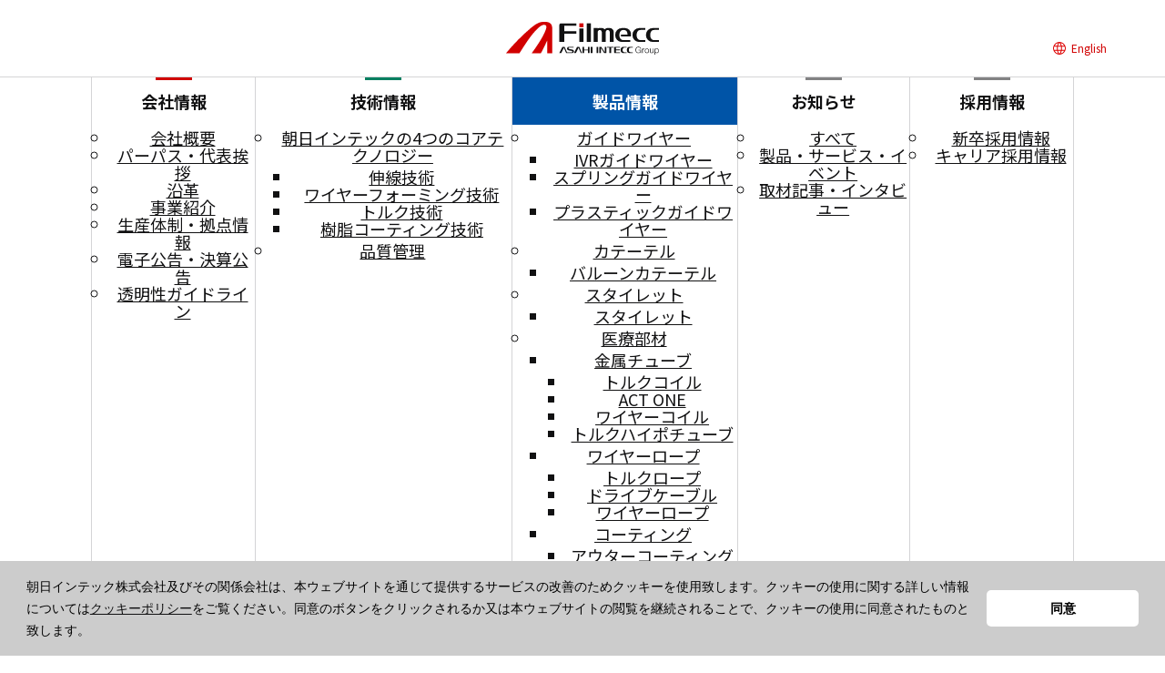

--- FILE ---
content_type: text/html
request_url: https://filmecc.com/product/multi-layer-tube/
body_size: 5108
content:
<!DOCTYPE html>
<!--[if lt IE 7 ]><html class="ie" lang="ja"><![endif]-->
<!--[if IE 7 ]><html class="ie" lang="ja"><![endif]-->
<!--[if IE 8 ]><html class="ie8" lang="ja"><![endif]-->
<!--[if IE 9 ]> <html class="ie9" lang="ja"> <![endif]-->
<!--[if (gt IE 9)|!(IE)]><!--><html lang="ja"><!--<![endif]-->
<head prefix="og: http://ogp.me/ns#">
<meta charset="UTF-8">
<title>多層チューブ | 製品情報 | フィルメック株式会社</title>
<meta name="description" content="フィルメックの製品情報の多層チューブについて。フィルメックは医療機器CDMO・CMO専門会社として、IVRガイドワイヤー、スプリングガイドワイヤーなどカテーテル治療用の医療機器を製造し、世界の人々のQOL向上に努めています。">
<meta name="keywords" content="製品情報,フィルメック,ガイドワイヤー,カテーテル,フィルメック,末梢血管,腹部血管">
<meta property="og:title" content="多層チューブ | 製品情報 | フィルメック株式会社">
<meta property="og:type" content="article">
<meta property="og:url" content="https://filmecc.com/product/multi-layer-tube/">
<meta property="og:description" content="フィルメックの製品情報の多層チューブについて。フィルメックは医療機器CDMO・CMO専門会社として、IVRガイドワイヤー、スプリングガイドワイヤーなどカテーテル治療用の医療機器を製造し、世界の人々のQOL向上に努めています。">
<meta http-equiv="X-UA-Compatible" content="IE=edge">
<meta name="viewport" content="width=device-width,initial-scale=1.0">
<meta name="format-detection" content="telephone=no">
<link rel="shortcut icon" href="/favicon.ico">
<link rel="apple-touch-icon" href="/_common/img/apple-touch-icon.png">
<link rel="alternate" type="application/rss+xml" title="sitemap" href="/sitemap.xml">
<link rel="start" href="https://filmecc.com/" title="フィルメック株式会社">
<link href="/_common/css/import.css" rel="stylesheet" media="all">
<meta property="og:site_name" content="フィルメック株式会社">
<meta property="og:image" content="https://filmecc.com/_common/img/ogp_image.png">
<meta property="og:locale" content="ja_JP">
<meta name="twitter:card" content="summary_large_image">
<!--[if lt IE 9]>
<link href="/_common/css/master.css" rel="stylesheet" media="all">
<link href="/_common/css/block.css" rel="stylesheet" media="all">
<script async src="/_common/js/html5shiv.js"></script>
<![endif]-->
<!-- Google Tag Manager -->
<script>(function(w,d,s,l,i){w[l]=w[l]||[];w[l].push({'gtm.start':
new Date().getTime(),event:'gtm.js'});var f=d.getElementsByTagName(s)[0],
j=d.createElement(s),dl=l!='dataLayer'?'&l='+l:'';j.async=true;j.src=
'https://www.googletagmanager.com/gtm.js?id='+i+dl;f.parentNode.insertBefore(j,f);
})(window,document,'script','dataLayer','GTM-TKBBNKN');</script>
<!-- End Google Tag Manager -->
</head>

<body data-nav="nav03">
<!-- Google Tag Manager (noscript) -->
<noscript><iframe src="https://www.googletagmanager.com/ns.html?id=GTM-TKBBNKN"
height="0" width="0" style="display:none;visibility:hidden"></iframe></noscript>
<!-- End Google Tag Manager (noscript) -->

<a id="comhead"></a>

<!-- wrapper -->
<div class="wrapper">

<!-- side -->
<div class="side">

	<div class="sticky">
		<header>
			
			<p class="logo"><a href="/"><img src="/_common/img/logo.svg" width="168" height="36" alt="フィルメック株式会社" class="overimg"></a></p>
			
			<p class="sp_trigger"><a href="javascript:void(0)"></a></p>
		</header>
		<!-- nav -->
		<nav>
		<ul class="menu clearfix">
		<li class="nav00"><a href="/">TOP</a></li>
		<li class="nav01"><a href="/about/">会社情報</a>
			<div class="submenu">
				<ul>
					<li><a href="/about/profile/">会社概要</a></li>
					<li><a href="/about/massege/">パーパス・代表挨拶</a></li>
					<li><a href="/about/history/">沿革</a></li>
					<li><a href="/about/business/">事業紹介</a></li>
					<li><a href="/about/office/">生産体制・拠点情報</a></li>
					<li><a href="/about/publicnotice/">電子公告・決算公告</a></li>
					<li><a href="/about/transparency/">透明性ガイドライン</a></li>
				</ul>
			</div>
		</li>
		<li class="nav02"><a href="/technical/">技術情報</a>
			<div class="submenu">
				<ul>
					<li><a href="/technical/coretechnology/">朝日インテックの4つのコアテクノロジー</a>
						<div class="localmenu">
							<ul>
								<li><a href="/technical/coretechnology/wiredrawing/">伸線技術</a></li>
								<li><a href="/technical/coretechnology/wireforming/">ワイヤーフォーミング技術</a></li>
								<li><a href="/technical/coretechnology/torque/">トルク技術</a></li>
								<li><a href="/technical/coretechnology/resincoating/">樹脂コーティング技術</a></li>
							</ul>
						</div>
					</li>
					<li><a href="/technical/quality/">品質管理</a></li>
				</ul>
			</div>
		</li>
		<li class="nav03"><a href="/product/">製品情報</a>
			<div class="submenu">
				<ul>
					
		
		
			
		
		
					<li><a href="/product/#cat01">ガイドワイヤー</a>
						
						<div class="localmenu">
							<ul>
								<li><a href="https://filmecc.com/product/ivr/">IVRガイドワイヤー</a></li>
						
						
						
								<li><a href="https://filmecc.com/product/spring/">スプリングガイドワイヤー</a></li>
						
						
						
								<li><a href="https://filmecc.com/product/plastic-guidewire/">プラスティックガイドワイヤー</a></li>
						</ul>
						</div>
						
						
					</li>
		
					
		
		
			
		
		
					<li><a href="/product/#cat02">カテーテル</a>
						
						<div class="localmenu">
							<ul>
								<li><a href="https://filmecc.com/product/balloon-catheter/">バルーンカテーテル</a></li>
						</ul>
						</div>
						
						
					</li>
		
					
		
		
			
		
		
					<li><a href="/product/#cat03">スタイレット</a>
						
						<div class="localmenu">
							<ul>
								<li><a href="https://filmecc.com/product/stylet/">スタイレット</a></li>
						</ul>
						</div>
						
						
					</li>
		
					
		
		
			
			
				
					
					
					
				
					
					
					
				
					
					
					
				
					
					
					
				
					
					
					
				
					
					
					
				
					
					
					
				
					
					
					
				
				
					
				
			
		
		
					<li><a href="/product/#cat04">医療部材</a>
						
						
						<ul>
			
							<li><a href="/product/#cat04_01">金属チューブ</a>
							
							<div class="localmenu">
								<ul>
									<li><a href="https://filmecc.com/product/torque-coil/">トルクコイル</a></li>
							
							
							
									<li><a href="https://filmecc.com/product/act-one/">ACT ONE</a></li>
							
							
							
									<li><a href="https://filmecc.com/product/wire-coil/">ワイヤーコイル</a></li>
							
							
							
									<li><a href="https://filmecc.com/product/torque-hypotube/">トルクハイポチューブ</a></li>
							</ul>
							</div>
							
							</li>
			
						
						
						
			
							<li><a href="/product/#cat04_02">ワイヤーロープ</a>
							
							<div class="localmenu">
								<ul>
									<li><a href="https://filmecc.com/product/torque-rope/">トルクロープ</a></li>
							
							
							
									<li><a href="https://filmecc.com/product/drive-cable/">ドライブケーブル</a></li>
							
							
							
									<li><a href="https://filmecc.com/product/wire-rope/">ワイヤーロープ</a></li>
							</ul>
							</div>
							
							</li>
			
						
						
						
			
							<li><a href="/product/#cat04_03">コーティング</a>
							
							<div class="localmenu">
								<ul>
									<li><a href="https://filmecc.com/product/outer-coating/">アウターコーティング</a></li>
							
							
							
									<li><a href="https://filmecc.com/product/inner-tube/">インナーチューブ</a></li>
							
							
							
									<li><a href="https://filmecc.com/product/precoating/">プリコーティングコイル</a></li>
							</ul>
							</div>
							
							</li>
			
						
						
						
			
							<li><a href="/product/#cat04_04">ブレードチューブ</a>
							
							<div class="localmenu">
								<ul>
									<li><a href="https://filmecc.com/product/braid-reinforced-shaft/">カテーテル用ブレードチューブ</a></li>
							
							
							
									<li><a href="https://filmecc.com/product/ptfe-liner/">PTFEライナー</a></li>
							
							
							
									<li><a href="https://filmecc.com/product/tie-layer/">タイレイヤー（密着層）</a></li>
							</ul>
							</div>
							
							</li>
			
						
						
						
			
							<li><a href="/product/#cat04_05">押し出しチューブ</a>
							
							<div class="localmenu">
								<ul>
									<li><a href="https://filmecc.com/product/variable-durometer-tube/">硬度変化チューブ</a></li>
							
							
							
									<li><a href="https://filmecc.com/product/single-lumen-tube/">シングルルーメンチューブ</a></li>
							
							
							
									<li><a href="https://filmecc.com/product/multi-layer-tube/">多層チューブ</a></li>
							</ul>
							</div>
							
							</li>
			
						
						
						
			
							<li><a href="/product/#cat04_06">機械加工、溶接、組付け</a>
							
							<div class="localmenu">
								<ul>
									<li><a href="https://filmecc.com/product/laser-welding/">レーザー溶着、L加工、組付け</a></li>
							
							
							
									<li><a href="https://filmecc.com/product/processing-on-surface/">表面加工（機能性向上加工）</a></li>
							
							
							
									<li><a href="https://filmecc.com/product/end-termination/">ワイヤーロープ端末加工</a></li>
							</ul>
							</div>
							
							</li>
			
						
						
						
			
						
						
						
			
						</ul>
						
					</li>
		
					
				</ul>
			</div>
		</li>
		<li class="nav04"><a href="/information/">お知らせ</a>
			<div class="submenu">
				<ul>
					<li><a href="/information/">すべて</a></li>
					<li><a href="/information/event/">製品・サービス・イベント</a></li>
					<li><a href="/information/interview/">取材記事・インタビュー</a></li>
				</ul>
			</div>
		</li>
		<li class="nav05"><a href="/recruit/">採用情報</a>
			<div class="submenu">
				<ul>
					<li><a href="/recruit/newgraduate/">新卒採用情報</a></li>
					<li><a href="/recruit/career/">キャリア採用情報</a></li>
				</ul>
			</div>
		</li>
		<li class="nav07"><a href="http://www.asahi-intecc.co.jp/esg/" target="_blank"><span class="blank">ESGへの取り組み</span></a></li>
		<li class="nav06"><a href="/contact/form.cgi">お問い合わせ</a></li>
		</ul>
        <p class="en"><a href="/en/">English</a></p>
        <!--<p class="en"><a href="/zh-cn/">簡体字</a></p>-->
		</nav>
		<!-- //nav -->
	</div>
</div>
<!-- //side -->

<!-- main -->
<div class="main">

<div class="un_tit">
		<div class="un_tit_in">
			<!-- breadcrumb -->
			<ol class="breadcrumb clearfix">
				<li><a href="https://filmecc.com/">HOME</a>&nbsp;&gt;&nbsp;</li>
				<li><a href="https://filmecc.com/product/">製品情報</a>&nbsp;&gt;&nbsp;</li>
				<li>多層チューブ</li>
			</ol>
			<!-- //breadcrumb -->
			<!-- h1 -->
			<h1>多層チューブ</h1>
			<!-- //h1 -->
		</div>
	</div>

	<div class="contents">
    	<div class="block">
<div class="block">
<p>最高レベルの同心性(90%以上) を実現、優れた肉厚精度を持つチューブです。偏肉が小さいことで均一な内部圧力を実現、他部品とのアセンブリ性が良くなる等のメリットがあります。また、3層を同時に押出成形することで継ぎ目のない高精度なチューブを実現しました。均一な内圧が要求されるバルーンカテーテル等に最適です。</p>
</div>
<div class="block">
<ul class="img_list">
<li><img src="/product/multi-layer-tube/_img/img_multi-layer-tube01_01.jpg" width="360" height="250" alt="多層チューブ" /></li>
</ul>
</div>
<div class="block">
<h2>同心度の比較</h2>
<p>平均で97.3%の同芯度を実現しました。以下が実測値になります（当社調べ）。</p>
<p></p>
<p class="tac"><img src="/product/multi-layer-tube/_img/img_multi-layer-tube02.png" width="1006" height="387" alt="多層チューブ" /></p>
</div>
<div class="block">
<h2>製品仕様</h2>
<ul>
<li>肉厚　0.05 - 0.12mm</li>
<li>外径　0.4 - 1.0mm</li>
<li>外径公差 ±20μm</li>
<li>材料　汎用樹脂（HDPE、PA、PAエラストマー、TPU等)</li>
<li>構成　2層または3層、各層で異なるポリマーに対応可能</li>
<li>出荷形態　マニュアルカット（最大長1500mm）</li>
<li>各層の比率　内層10 - 20%、中間層10 - 80%、外層10 - 70%</li>
</ul>
</div>
		</div>
		<div class="block">
			<p class="top_back">｜<a href="https://filmecc.com/product/">製品情報に戻る</a>｜</p>
		</div>
	</div>

<p class="pagetop"><a href="#comhead">PAGETOP</a></p>
<!-- footer -->
<footer>
	<div class="foot_top">
		<div class="foot_top_in clearfix">
			<div class="foot_top_l">
				<ul>
					<li><a href="/about/">会社情報</a>
						<ul>
							<li><a href="/about/profile/">会社概要</a></li>
							<li><a href="/about/massege/">パーパス・代表挨拶</a></li>
							<li><a href="/about/history/">沿革</a></li>
							<li><a href="/about/business/">事業紹介</a></li>
							<li><a href="/about/office/">生産体制・拠点情報</a></li>
							<li><a href="/about/publicnotice/">電子公告・決算公告</a></li>
							<li><a href="/about/transparency/">透明性ガイドライン</a></li>
						</ul>
					</li>
				</ul>
				<ul>
					<li><a href="/technical/">技術情報</a>
						<ul>
							<li><a href="/technical/coretechnology/">朝日インテックの4つのコアテクノロジー</a>
								<ul>
									<li><a href="/technical/coretechnology/wiredrawing/">伸線技術</a></li>
									<li><a href="/technical/coretechnology/wireforming/">ワイヤーフォーミング技術</a></li>
									<li><a href="/technical/coretechnology/torque/">トルク技術</a></li>
									<li><a href="/technical/coretechnology/resincoating/">樹脂コーティング技術</a></li>
								</ul>
							</li>
							<li><a href="/technical/quality/">品質管理</a></li>
						</ul>
					</li>
				</ul>
				<ul>
					<li><a href="/product/">製品情報</a>
						<ul>
							
		
		
			
		
		
							<li><a href="/product/#cat01">ガイドワイヤー</a>
								
							</li>
		
							
		
		
			
		
		
							<li><a href="/product/#cat02">カテーテル</a>
								
							</li>
		
							
		
		
			
		
		
							<li><a href="/product/#cat03">スタイレット</a>
								
							</li>
		
							
		
		
			
			
				
					
					
					
				
					
					
					
				
					
					
					
				
					
					
					
				
					
					
					
				
					
					
					
				
					
					
					
				
					
					
					
				
				
					
				
			
		
		
							<li><a href="/product/#cat04">医療部材</a>
								
								<ul>
			
									<li><a href="/product/#cat04_01">金属チューブ</a></li>
			
								
								
								
			
									<li><a href="/product/#cat04_02">ワイヤーロープ</a></li>
			
								
								
								
			
									<li><a href="/product/#cat04_03">コーティング</a></li>
			
								
								
								
			
									<li><a href="/product/#cat04_04">ブレードチューブ</a></li>
			
								
								
								
			
									<li><a href="/product/#cat04_05">押し出しチューブ</a></li>
			
								
								
								
			
									<li><a href="/product/#cat04_06">機械加工、溶接、組付け</a></li>
			
								
								
								
			
								
								
								
			
								</ul>
								
							</li>
		
							
						</ul>
					</li>
				</ul>
				<ul>
					<li><a href="/information/">お知らせ</a></li>
					<li><a href="/recruit/">採用情報</a></li>
					<li><a href="http://www.asahi-intecc.co.jp/esg/" target="_blank"><span class="blank">ESGへの取り組み</span></a></li>
					<li><a href="/contact/form.cgi">お問い合わせ</a></li>
				</ul>
			</div>
			<div class="foot_top_r">
				<p class="logo"><a href="/"><img src="/_common/img/f_logo.svg" width="168" height="36" alt="フィルメック株式会社" class="overimg"></a></p>
				<p>〒463-0024<br>愛知県名古屋市守山区脇田町1703番地<br>TEL：052-768-1212</p>
			</div>
		</div>
	</div>
	<div class="foot_btm">
		<div class="foot_btm_in clearfix">
			<ul class="clearfix">
				<li><a href="/privacy/">プライバシーポリシー</a></li>
				<li><a href="/cookie/">クッキーポリシー</a></li>
				<li><a href="/sitemap/">サイトマップ</a></li>
			</ul>
			<p class="copy">&copy; 2021 Filmecc Co., Ltd.</p>
		</div>
	</div>
</footer><!-- //footer -->
<script async defer src="/_common/js/cookie.js"></script>

</div><!-- //main -->

</div><!-- //wrapper -->

<script src="https://code.jquery.com/jquery-3.5.1.min.js" integrity="sha256-9/aliU8dGd2tb6OSsuzixeV4y/faTqgFtohetphbbj0=" crossorigin="anonymous"></script>
<script>window.jQuery || document.write('<script src="/_common/js/jquery-3.5.1.min.js"><\/script>');</script>
<script src="/_common/js/jquery.cookie.js"></script>
<script async defer src="/_common/js/common.js"></script>
<script async defer src="/_common/js/switch.js"></script>


</body>
</html>

--- FILE ---
content_type: text/css
request_url: https://filmecc.com/_common/css/master.css?231011
body_size: 5030
content:
@charset 'UTF-8';

/* **********************************************************************
 *
 *       Title:  master.css
 *
 ********************************************************************** */

/* IE用印刷設定CSS
======================================================= */

@media print {
	body {
		_zoom: 67%; /*WinIE only */
	}
}

/* 基本設定
======================================================= */

* {
	margin: 0;
	padding: 0;
}

html { font-size: 62.5%; }

body {
	font-size: 10px;
	font-size: 1.0rem;
	font-family: 'Noto Sans JP', 'メイリオ', 'Meiryo', 'ヒラギノ角ゴ Pro W3', 'Hiragino Kaku Gothic Pro', 'ＭＳ Ｐゴシック', 'Helvetica', 'Arial', 'sans-serif';
	line-height: 1.8;
	position: relative;
	min-width: 1100px;
	text-align: left;
	color: #111112;
	background: #fff;
}

html[lang="zh-cmn-Hans"] body {
	font-family: 'Noto Sans SC', 'メイリオ', 'Meiryo', 'ヒラギノ角ゴ Pro W3', 'Hiragino Kaku Gothic Pro', 'ＭＳ Ｐゴシック', 'Helvetica', 'Arial', 'sans-serif';
}

.eb {
	font-family: 'EB Garamond', 'Noto Sans JP', 'メイリオ', 'Meiryo', 'ヒラギノ角ゴ Pro W3', 'Hiragino Kaku Gothic Pro', 'ＭＳ Ｐゴシック', 'Helvetica', 'Arial', 'sans-serif';
	letter-spacing: .05em;
}

a:link,
a:visited {
	text-decoration: underline;
	color: #111112;
}
a:hover,
a:active {
	text-decoration: none;
	color: #111112;
}

a:focus {
	outline: none;
}

address,caption,cite,code,dfn,em,th,var {
	font-weight: normal;
	font-style: normal;
}

ul {
	margin: 5px 0 5px 10px;
	padding: 0 0 0 10px;
}

ol {
	margin: 5px 0 5px 15px;
	padding: 0 0 0 20px;
}

iframe {
	max-width: 100%;
	border: none;
}

img {
	max-width: 100%;
	height: auto;
	line-height: 1;
	vertical-align: top;
	border: 0;
}

.overimg {
	transition: opacity 0.3s;
}

.overimg:hover {
	opacity: 0.7;
}

.boxlink {
	cursor: pointer;
}

.red {
	color: #D10000;
}

input[type="text"],
input[type="email"],
input[type="tel"] {
	width: 100%;
	padding: 14px 16px;
	border: 1px solid #E5E5E7;
	box-sizing: border-box;
	font-size: 16px;
	font-size: 1.6rem;
	appearance: none;
	background: #FBFBFC;
}

input[type="radio"],
input[type="checkbox"] {
	margin: 0 8px 0 0;
	vertical-align: middle;
}

input.submit {
	width: 362px;
	padding: 20px 0 22px;
	border: 1px solid #111112;
	font-weight: bold;
	font-size: 16px;
	font-size: 1.6rem;
	color: #111112;
	background: #fff;
	border-radius: 3px;
	appearance: none;
}

input.submit.send {
	color: #D10000;
	border-color: #D10000;
}

textarea {
	width: 100%;
	padding: 14px 16px;
	border: 1px solid #E5E5E7;
	box-sizing: border-box;
	font-size: 16px;
	font-size: 1.6rem;
	resize: vertical;
	background: #FBFBFC;
}

select {
	padding: 12px 40px 10px 16px;
	border: 1px solid #828283;
	border-radius: 3px;
	color: #111112;
	font-size: 16px;
	font-size: 1.6rem;
	background: #fff url(../img/arw_select.svg) no-repeat right 16px center;
	appearance: none;
}

@media screen and (-ms-high-contrast: active), (-ms-high-contrast: none) {
	select:not(:target) {
		background: none;
		padding: 16px;
	}
}

.ie select,
.ie8 select,
.ie9 select {
	background: none;
	padding: 16px;
}

input[type="button"].back {
	width: 184px;
	padding: 12px 0 14px;
	border: 1px solid #474748;
	font-size: 14px;
	font-size: 1.4rem;
	color: #111112;
	font-weight: bold;
	text-align: center;
	border-radius: 3px;
	background: #fff;
	appearance: none;
}

/* レイアウト設定
======================================================= */

.wrapper {
	font-size: 16px;
	font-size: 1.6rem;
	text-align: left;
	background: #fff;
	overflow: hidden;
}

.wrapper .main {
	width: 1080px;
	margin: 0 auto;
	padding: 64px 0 56px;
	min-height: 400px;
}

/* header設定
======================================================= */

header {
	position: relative;
}

header .logo {
	padding: 24px 0;
	line-height: 0;
	text-align: center;
}

.sp_trigger {
	display: none;
}

/* nav
======================================================= */

nav {
	display: block !important;
	margin: 0;
	padding: 0;
	border-top: 1px solid #D4D4D6;
	border-bottom: 1px solid #D4D4D6;
}

nav ul.menu {
	display: flex;
	justify-content: center;
	width: 1080px;
	margin: 0 auto;
	padding: 0;
	border-right: 1px solid #D4D4D6;
	box-sizing: border-box;
	list-style-type: none;
	font-size: 18px;
	font-size: 1.8rem;
	line-height: 1.1;
	text-align: center;
}

nav ul.menu > li {
	border-left: 1px solid #D4D4D6;
}

nav ul.menu > li.nav00,
nav ul.menu > li.nav06,
nav ul.menu > li.nav07,
nav ul.menu > li.nav08 {
	display: none;
}

nav ul.menu > li > a {
	display: flex;
	align-items: center;
	justify-content: center;
	min-width: 179px;
	min-height: 52px;
	box-sizing: border-box;
	font-weight: bold;
	color: #111112;
	text-decoration: none;
	position: relative;
	transition: .2s;
}

nav ul.menu > li > a:before {
	content: '';
	position: absolute;
	top: 0;
	left: 50%;
	width: 40px;
	height: 3px;
	margin: 0 0 0 -20px;
	background: #828283;
}

nav ul.menu > li.nav01 > a:before {
	background: #D10000;
}

nav ul.menu > li.nav02 > a:before {
	background: #007F60;
}

nav ul.menu > li.nav03 > a:before {
	background: #0054A7;
}

nav ul.menu > li > a:hover,
[data-nav="nav04"] nav ul.menu > li.nav04 > a,
[data-nav="nav05"] nav ul.menu > li.nav05 > a,
[data-nav="nav09"] nav ul.menu > li.nav09 > a {
	color: #fff;
	background: #828283;
}

nav ul.menu > li.nav01 > a:hover,
[data-nav="nav01"] nav ul.menu > li.nav01 > a {
	color: #fff;
	background: #D10000;
}

nav ul.menu > li.nav02 > a:hover,
[data-nav="nav02"] nav ul.menu > li.nav02 > a {
	color: #fff;
	background: #007F60;
}

nav ul.menu > li.nav03 > a:hover,
[data-nav="nav03"] nav ul.menu > li.nav03 > a {
	color: #fff;
	background: #0054A7;
}

nav .en {
	position: absolute;
	top: 42px;
	right: 64px;
	font-size: 12px;
	font-size: 1.2rem;
}

nav .en a {
	padding: 0 0 0 20px;
	color: #D10000;
	text-decoration: none;
	background: url(../img/ico_global.svg) no-repeat 0 center;
}

nav .en a:hover {
	text-decoration: underline;
}

nav ul.menu > li > a .blank {
	padding: 0 24px 0 0;
	background: url(../img/ico_blank_w.svg) no-repeat right center;
}

/* 共通
======================================================= */

.common_btn {
	display: table;
	width: 362px;
	height: 66px;
	margin: 0 auto;
	font-size: 16px;
	font-size: 1.6rem;
	font-weight: bold;
	text-align: center;
	line-height: 1.5;
}

.common_btn a {
	display: table-cell;
	vertical-align: middle;
	padding: 0 40px;
	border: 1px solid #D10000;
	border-radius: 3px;
	color: #D10000;
	text-decoration: none;
}

.common_btn.green a {
	border-color: #007F60;
	color: #007F60;
}

.common_btn.blue a {
	border-color: #0054A7;
	color: #0054A7;
}

.un_tit {
	min-height: 181px;
	background: #F7F7F9 url(../img/bg_un_tit01.jpg) no-repeat right center;
	background-size: auto 100%;
}

[data-nav="nav01"] .un_tit {
	background: #F7F7F9 url(../img/bg_un_tit02.jpg) no-repeat right center;
	background-size: auto 100%;
}

[data-nav="nav02"] .un_tit {
	background: #F7F7F9 url(../img/bg_un_tit03.jpg) no-repeat right center;
	background-size: auto 100%;
}

[data-nav="nav03"] .un_tit {
	background: #F7F7F9 url(../img/bg_un_tit04.jpg) no-repeat right center;
	background-size: auto 100%;
}

.un_tit .un_tit_in {
	width: 1080px;
	margin: 0 auto;
}

.un_tit .un_tit_in h1 {
	display: flex;
	min-height: 126px;
	padding: 0 0 12px;
	flex-direction: column;
	justify-content: center;
	font-size: 28px;
	font-size: 2.8rem;
	font-weight: bold;
}

/* パンくず
======================================================= */

ol.breadcrumb {
    font-size: 11px;
    font-size: 1.1rem;
    margin: 0;
    padding: 12px 0;
    list-style-type: none;
    color: #828283;
}

ol.breadcrumb li {
    float: left;
    margin: 0 0 0 8px;
    padding: 0 0 0 13px;
    background: url(../img/arw_breadcrumb.svg) no-repeat 0 center;
}

ol.breadcrumb li:first-child {
	margin: 0;
	padding: 0;
	background: none;
}

ol.breadcrumb li a {
    color: #828283;
}

/* 下層block設定
======================================================= */

.main .block {
	margin: 0 0 96px;
	overflow: hidden;
}

.main .block_in {
	margin: 0 0 48px;
	overflow: hidden;
}

.main .block h1 {
	margin: 0 0 40px;
	font-size: 28px;
	font-size: 2.8rem;
	font-weight: bold;
	line-height: 1.5;
}

.main .block h2 {
	margin: 0 0 40px;
	padding: 11px 0 10px 24px;
	border-left: 2px solid #D10000;
	font-size: 24px;
	font-size: 2.4rem;
	font-weight: bold;
}

.main .block h3 {
	margin: 0 0 40px;
	padding: 8px 0 7px 18px;
	border-left: 2px solid #D10000;
	font-size: 20px;
	font-size: 2.0rem;
	font-weight: bold;
	background: #F7F7F9;
}

.main .block h4 {
	margin: 0 0 32px;
	padding: 0 0 0 20px;
	font-size: 18px;
	font-size: 1.8rem;
	font-weight: bold;
	position: relative;
}

.main .block h4:before {
	content: '';
	position: absolute;
	top: 50%;
	left: 0;
	width: 12px;
	height: 2px;
	margin: -1px 0 0;
	background: #D10000;
}

.main .block h4.circle {
	display: list-item;
	list-style-type: disc;
	margin: 0 0 15px 24px;
	padding: 0;
}

.main .block h4.circle img {
	float: right;
	margin: 5px 0 0 10px;
}

.main .block h4.circle:before {
	content: none;
}

.main .block h4.circle:after {
	content: '';
	display: block;
	clear: both;
}

.main .block p {
	min-height: 1.8em;
}

.menu_list {
	display: flex;
	flex-wrap: wrap;
	justify-content: space-between;
	margin: 0 0 -56px;
	padding: 0;
	list-style-type: none;
	font-size: 14px;
	font-size: 1.4rem;
}

.menu_list:after {
	content: '';
	display: block;
	width: 328px;
}

.menu_list.col2:after {
	width: 516px;
}

.menu_list li {
	width: 328px;
	margin: 0 0 56px;
	padding: 0 0 21px;
	border-bottom: 1px solid #D4D4D6;
}

.menu_list.col2 li {
	width: 516px;
}

.menu_list li .img a {
	display: block;
	padding: 50% 0 0;
	position: relative;
	overflow: hidden;
}

.menu_list li .img img {
	width: auto;
	height: auto;
	min-width: 100%;
	min-height: 100%;
	position: absolute;
	left: 50%;
	top: 50%;
	z-index: 0;
	transform: translate(-50%, -50%);
}

.menu_list li .txt {
	padding: 18px 0 0;
	color: #474748;
}

.menu_list li .txt .tit {
	padding: 0 24px 0 0;
	font-size: 18px;
	font-size: 1.8rem;
	font-weight: bold;
	color: #111112;
	background: url(../img/arw.svg) no-repeat right center;
}

.menu_list li .txt .tit + * {
	margin: 16px 0 0;
}

.menu_list + .common_btn {
	margin-top: 64px;
}

.iframe {
	text-align: center;
}

/* pagetop
======================================================= */

.pagetop {
	position: fixed;
	z-index: 10;
	right: 50px;
	bottom: 0;
}

.pagetop a {
	display: block;
	padding-top: 48px;
	width: 48px;
	height: 0px;
	overflow: hidden;
	background: #E5E5E7 url(../img/pagetop.svg) no-repeat 50% 50%;
}

/* footer
======================================================= */

footer {
	clear: both;
	background: #E5E5E7;
}

footer .foot_top {
	display: flex;
	width: 1080px;
	margin: 0 auto;
	padding: 96px 0 47px;
	border-bottom: 1px solid #D4D4D6;
} 

footer .foot_top ul {
	margin: 0;
	padding: 0;
	list-style: none;
}

footer .foot_top > ul {
	width: 150px;
}

footer .foot_top > ul + ul {
	margin-left: 36px;
}

footer .foot_top > ul > li {
	font-weight: bold;
}

footer .foot_top > ul > li + li {
	margin-top: 18px;
}

footer .foot_top > ul > li ul {
	font-size: 14px;
	font-size: 1.4rem;
	font-weight: normal;
}

footer .foot_top > ul > li ul li {
	margin-top: 18px;
}

footer .foot_top ul li a {
	color: #111112;
}

footer .foot_top > ul > li ul li ul li {
	margin-top: 10px;
	position: relative;
	padding-left: 1.2em;
}

footer .foot_top > ul > li ul li ul li:before {
	content: '└';
	position: absolute;
	top: 2px;
	left: 0;
	font-size: 12px;
	font-size: 1.2rem;
}

footer .foot_top > ul > li a .blank {
    padding: 0 24px 0 0;
    background: url(../img/ico_blank_g.svg) no-repeat right center;
}

footer .foot_btm {
	display: flex;
	justify-content: space-between;
	align-items: center;
	width: 1080px;
	margin: 0 auto;
	padding: 44px 0 95px;
	font-size: 12px;
	font-size: 1.2rem;
}

footer .foot_btm .foot_btm_l .logo {
	margin: 0 0 12px;
}

footer .foot_btm .foot_btm_r {
	text-align: right;
}

footer .foot_btm .foot_btm_r ul {
	display: flex;
	flex-wrap: wrap;
	margin: 0;
	padding: 0;
	list-style: none;
}

footer .foot_btm ul li {
	float: left;
	margin: 0 0 0 24px;
}

footer .foot_btm ul li a {
	color: #474748;
}

footer .foot_btm .copy {
	margin: 26px 0 0 0;
	font-size: 10px;
	font-size: 1.0rem;
	color: #474748;
}


/* スマホPC切替スイッチ
======================================================= */

.dvc_switch {
	width: 100%;
	margin: 0 auto;
	text-align: center;
	background: #333;
}

.dvc_switch ul {
	margin: 0 auto;
	padding: 0;
}

.dvc_switch li {
	list-style-type: none;
}

.dvc_switch li.pc {
	display: none;
}

.dvc_switch li.sp {
	text-align: center;
}

.dvc_switch li.sp a {
	display: block;
	padding: 10px 0;
	text-decoration: none;
	color: #fff;
}

.dvc_switch li a {
	width: 100%;
	padding: 0;
	text-decoration: none;
	color: #fff;
}

.dvc_switch li:first-child a {
	line-height: 1.6;
}

.dvc_switch p {
	width: 40%;
	margin: 0 auto;
	text-align: center;
}

/* 汎用スタイル設定
======================================================= */

table {
	width: 100%;
	border-collapse: collapse;
	font-size: 16px;
	font-size: 1.6rem;
}

table.nbr,
table.tbr table.nbr {
	border-collapse: collapse;
	border-top: none;
	border-left: none;
}

table.nbr th,
table.tbr table.nbr th {
	font-weight: bold;
	padding: 0;
	border-right: none;
	border-bottom: none;
}

table.nbr td,
table.tbr table.nbr td {
	padding: 0;
	text-align: left;
	border-right: none;
	border-bottom: none;
}

table.tbr,
table.nbr table.tbr {
	border-collapse: collapse;
	border-top: 1px solid #D4D4D6;
}

table.tbr th,
table.nbr table.tbr th {
	font-weight: bold;
	padding: 16px;
	color: #474748;
	line-height: 1.8;
	text-align: left;
	border-bottom: 1px solid #D4D4D6;
	background: #F7F7F9;
	background-clip: padding-box;
}

table.tbr td,
table.nbr table.tbr td {
	padding: 16px;
	text-align: left;
	line-height: 1.8;
	border-bottom: 1px solid #D4D4D6;
}

.w25 {
	width: 25%;
}

.w40 {
	width: 40%;
}

.arw a {
	padding: 0 24px 0 0;
	background: url(../img/arw.svg) no-repeat right .2em;
}

.blank a {
	padding: 0 20px 0 0;
	background: url(../img/ico_blank.svg) no-repeat right .4em;
}

.pdf a {
	padding: 0 20px 0 0;
	background: url(../img/ico_pdf.svg) no-repeat right 6px;
}

.top_back {
	clear: both;
	color: #828283;
	font-size: 14px;
	font-size: 1.4rem;
	text-align: center;
}

.top_back a {
	padding: 0 15px;
	color: #828283;
}

.photo-r {
	max-width: 100%;
	font-size: 0.9rem;
	float: right;
	margin: 3px 0 40px 40px;
	text-align: left;
}

.photo-l {
	max-width: 100%;
	font-size: 0.9rem;
	float: left;
	margin: 3px 40px 40px 0;
	text-align: left;
}
.photo-c {
	max-width: 100%;
	font-size: 0.9rem;
	margin: 3px auto 40px;
}
.photo-r img,
.photo-l img,
.photo-c img {
	margin-bottom: 5px;
}

blockquote {
	padding: 24px;
	border: 6px solid #F7F7F9;
	color: #474748;
}

dl + dl {
	margin-top: 14px;
}

dl dt {
	font-weight: bold;
}

.texts {
	font-size: 14px;
	font-size: 1.4rem;
}

.textl {
	font-size: 18px;
	font-size: 1.8rem;
}

.tac { text-align: center !important; }
.tal { text-align: left !important; }
.tar { text-align: right !important; }

.mb5 { margin-bottom: 5px; }
.mb10 { margin-bottom: 10px; }
.mb15 { margin-bottom: 15px; }
.mb20 { margin-bottom: 20px; }
.mb25 { margin-bottom: 25px; }
.mb30 { margin-bottom: 30px; }
.mb35 { margin-bottom: 35px; }
.mb40 { margin-bottom: 40px; }

.pc_none { display: none !important; }
.clearfix {
	zoom: 1;
}
.clearfix:after {
	display: block;
	clear: both;
	content: '';
}
*:after {
	display: block;
	clear: both;
}

/* ちらつき防止
======================================================= */

.overimg {
	box-shadow: #fff 0 0 0;
}

.overimg:hover {
	-ms-filter: "progid:DXImageTransform.Microsoft.Alpha(Opacity=60)";
	filter: progid:DXImageTransform.Microsoft.Alpha(Opacity=60);
	background: #fff¥9;
}

/* slick
======================================================= */

.slick-slider {
	position: relative;
	display: block;
	box-sizing: border-box;
	-webkit-user-select: none;
	-moz-user-select: none;
	-ms-user-select: none;
	user-select: none;
	-webkit-touch-callout: none;
	-khtml-user-select: none;
	-ms-touch-action: pan-y;
	touch-action: pan-y;
	-webkit-tap-highlight-color: transparent;
}
.slick-list {
	position: relative;
	display: block;
	overflow: hidden;
	margin: 0;
	padding: 0;
}
.slick-list:focus {
	outline: none;
}
.slick-list.dragging {
	cursor: pointer;
	cursor: hand;
}
.slick-slider .slick-track,
.slick-slider .slick-list {
	-webkit-transform: translate3d(0, 0, 0);
	-moz-transform: translate3d(0, 0, 0);
	-ms-transform: translate3d(0, 0, 0);
	-o-transform: translate3d(0, 0, 0);
	transform: translate3d(0, 0, 0);
}
.slick-track {
	position: relative;
	top: 0;
	left: 0;
	display: block;
	margin-left: auto;
	margin-right: auto;
}
.slick-track:before,
.slick-track:after {
	display: table;
	content: '';
}
.slick-track:after {
	clear: both;
}
.slick-loading .slick-track {
	visibility: hidden;
}
.slick-slide {
	display: none;
	float: left;
	outline: none;
	/* height: 100%; */
	min-height: 1px;
}
[dir='rtl'] .slick-slide {
	float: right;
}
.slick-slide img {
	display: block;
}
.slick-slide.slick-loading img {
	display: none;
}
.slick-slide.dragging img {
	pointer-events: none;
}
.slick-initialized .slick-slide {
	display: block;
}
.slick-loading .slick-slide {
	visibility: hidden;
}
.slick-vertical .slick-slide {
	display: block;
	height: auto;
	border: 1px solid transparent;
}
.slick-arrow.slick-hidden {
	display: none;
}
.slide-arrow {
	position: absolute;
	top: 50%;
	width: 40px;
	height: 63px;
	margin: -31px 0 0;
	border: none;
	z-index: 1;
	cursor: pointer;
}
.slide-arrow.slick-prev {
	left: 0;
	background: url(../img/arw_slide_l.png) no-repeat 0 0;
}
.slide-arrow.slick-next {
	right: 0;
	background: url(../img/arw_slide_r.png) no-repeat 0 0;
}
.slick-prev:hover,
.slick-next:hover {
	opacity: 0.8;
}
.slick-dots {
	position: absolute;
	bottom: 8px;
	left: 0;
	width: 100%;
	height: 8px;
	margin: 0;
	padding: 0;
	list-style: none;
	text-align: center;
}
.slick-dots li {
	display: inline-block;
	vertical-align: top;
	width: 8px;
	height: 8px;
	margin: 0 8px;
	text-indent: 100%;
	white-space: nowrap;
	overflow: hidden;
	background: #F7F7F9;
	border-radius: 50%;
	cursor: pointer;
}
.slick-dots li.slick-active,
.slick-dots li:hover {
	background: #D10000;
}

--- FILE ---
content_type: text/css
request_url: https://filmecc.com/_common/css/block.css?231011
body_size: 5722
content:
@charset 'UTF-8';

/* **********************************************************************
 *
 *       Title:   block.css
 *
 ********************************************************************** */

/* トップ設定
======================================================= */

.kv {
	position: relative;
	overflow: hidden;
}

.top_slider {
	margin: 0;
}

.top_slider .slides {
	display: none;
}

.top_slider .slides:first-child {
	display: block;
}

.top_slider.slick-initialized .slides {
	display: block;
}

.top_slider .slides:before {
	content: '';
	position: absolute;
	bottom: 0;
	left: 0;
	z-index: 1;
	width: 100%;
	height: 56px;
	background: linear-gradient(transparent, rgba(17, 17, 18, 0.15));
}

.top_slider .slides img {
	width: 100%;
	height: 540px;
	object-fit: cover;
}

.top_slider .slides .txt {
	position: absolute;
	top: 50%;
	left: 50%;
	max-width: 1256px;
	width: 96%;
	font-size: 28px;
	font-size: 2.8rem;
	font-weight: bold;
	color: #fff;
	transform: translate(-50%,-50%);
	text-shadow: 0px 1px 5px rgba(17,17,18,0.5);
}

/* top_message */
 
.top_message {
	margin: 0 0 140px;
	padding: 150px 0 0;
	text-align: center;
	background: url(../../_img/bg_message.png) no-repeat top 20px left -80px;
}

.top_message .inner {
	width: 1080px;
	margin: 0 auto;
}

.top_message .inner .txt {
	margin: 0 0 60px;
	font-size: 22px;
	font-size: 2.2rem;
	font-weight: bold;
}

/* top_product */
 
.top_product {
	padding: 100px 0 120px;
	background: url(../../_img/bg_product.png) no-repeat left bottom;
	overflow: hidden;
}

.top_product .inner {
	width: 1080px;
	margin: 0 auto;
}

.top_product .inner h2 {
	margin: 0 0 80px;
	font-size: 18px;
	font-size: 1.8rem;
	font-weight: normal;
}

.top_product .inner h2 .en {
	margin: 0 32px 0 0;
	font-size: 56px;
	font-size: 5.6rem;
	line-height: 1.2;
}

.top_product .inner .list {
	display: flex;
	flex-wrap: wrap;
	justify-content: space-between;
	margin: 0 0 -24px;
	padding: 0 0 0 144px;
	box-sizing: border-box;
	list-style-type: none;
	font-size: 14px;
	font-size: 1.4rem;
}

.top_product .inner .list:after {
	content: '';
	display: block;
	width: 280px;
}

.top_product .inner .list li {
	display: flex;
	flex-direction: column;
	width: 280px;
	margin: 0 0 24px;
}

.top_product .inner .list li > a {
	flex: 1;
	display: flex;
	flex-direction: column;
	margin: 0 0 32px;
	text-decoration: none;
	background: #F7F7F9;
}

.top_product .inner .list li > a .img {
	padding: 50% 0 0;
	position: relative;
	overflow: hidden;
}

.top_product .inner .list li > a .img img {
	width: auto;
	height: auto;
	min-width: 100%;
	min-height: 100%;
	position: absolute;
	left: 50%;
	top: 50%;
	z-index: 0;
	transform: translate(-50%, -50%);
}

.top_product .inner .list li > a .img .type {
	position: absolute;
	bottom: 0;
	left: 0;
	padding: 1px 8px;
	border: 1px solid #D10000;
	font-size: 12px;
	font-size: 1.2rem;
	color: #D10000;
	background: #fff;
}

.top_product .inner .list li:nth-child(2) > a .img .type {
	border-color: #007F60;
	color: #007F60;
}

.top_product .inner .list li:nth-child(3) > a .img .type {
	border-color: #0054A7;
	color: #0054A7;
}

.top_product .inner .list li > a .txt {
	padding: 28px 32px;
	color: #474748;
}

.top_product .inner .list li > a .txt .tit {
	padding: 0 24px 0 0;
	font-size: 18px;
	font-size: 1.8rem;
	font-weight: bold;
	color: #111112;
	line-height: 1.6;
	background: url(../img/arw.svg) no-repeat right center;
}

.top_product .inner .list li:nth-child(2) > a .txt .tit {
	background: url(../img/arw_gr.svg) no-repeat right center;
}

.top_product .inner .list li:nth-child(3) > a .txt .tit {
	background: url(../img/arw_b.svg) no-repeat right center;
}

.top_product .inner .list li > a .txt .tit + * {
	margin: 10px 0 0;
}

.top_product .inner .list li .common_btn {
	width: 100%;
	height: 72px;
	border-color: #D10000;
	color: #D10000;
	line-height: 1.6;
}

.top_product .inner .list li:nth-child(2) .common_btn a {
	border-color: #007F60;
	color: #007F60;
}

.top_product .inner .list li:nth-child(3) .common_btn a {
	border-color: #0054A7;
	color: #0054A7;
}

/* top_inner */

.top_inner {
	width: 1080px;
	margin: 0 auto;
}

/* top_technical */

.top_technical {
	padding: 100px 0 120px;
	position: relative;
	z-index: 0;
}

.top_technical:before {
	content: '';
	position: absolute;
	top: 0;
	left: 0;
	z-index: -1;
	width: 85%;
	height: 376px;
	background: #F7F7F9;
}

.top_technical:after {
	content: '';
	position: absolute;
	top: 95px;
	right: 0;
	z-index: -1;
	width: 146px;
	height: 100px;
	background: url(../../_img/bg_technical.png) no-repeat 0 0;
}

.top_technical h2 {
	margin: 0 0 80px;
	font-size: 18px;
	font-size: 1.8rem;
	font-weight: normal;
}

.top_technical h2 .en {
	margin: 0 32px 0 0;
	font-size: 56px;
	font-size: 5.6rem;
	line-height: 1.2;
}

.top_technical .cnt {
	padding: 0 0 0 144px;
}

.top_technical .list {
	display: flex;
	flex-wrap: wrap;
	justify-content: space-between;
	margin: 0 0 16px;
	padding: 0;
	list-style-type: none;
}

.top_technical .list li {
	width: 444px;
	margin: 0 0 40px;
	padding: 0 0 26px;
	border-bottom: 1px solid #D4D4D6;
}

.top_technical .list li a {
	display: flex;
	flex-direction: column;
	height: 100%;
	text-decoration: none;
}

.top_technical .list li a .txt {
	padding: 34px 0 0;
	color: #474748;
}

.top_technical .list li a .txt .tit {
	padding: 0 24px 0 0;
	font-size: 20px;
	font-size: 2.0rem;
	font-weight: bold;
	color: #111112;
	background: url(../img/arw.svg) no-repeat right center;
}

.top_technical .list li a .txt .tit + * {
	margin: 15px 0 0;
}

/* top_about */

.top_about {
	padding: 88px 2% 96px;
	font-size: 14px;
	font-size: 1.4rem;
	color: #fff;
	text-align: center;
	background: url(../../_img/bg_about.jpg) no-repeat center center;
	background-size: cover;
}

html[lang="en"] .top_about {
	padding: 149px 2%
}

.top_about h2 {
	margin: 0 0 32px;
	font-size: 14px;
	font-size: 1.4rem;
	font-weight: normal;
}

.top_about h2 .en {
	display: block;
	font-size: 32px;
	font-size: 3.2rem;
	line-height: 1.5;
}

.top_about .btn {
	display: table;
	width: 240px;
	height: 46px;
	margin: 36px auto 0;
	font-size: 14px;
	font-size: 1.4rem;
	font-weight: bold;
	text-align: center;
}

html[lang="en"] .top_about .btn {
	margin-top: 0;
}

.top_about .btn a {
	display: table-cell;
	vertical-align: middle;
	padding: 0 40px;
	border: 1px solid #fff;
	border-radius: 3px;
	color: #fff;
	text-decoration: none;
}

/* top_info */

.top_info {
	padding: 120px 0;
	background: #F7F7F9;
	position: relative;
}

.top_info:before {
	content: '';
	position: absolute;
	top: -160px;
	right: -100px;
	width: 600px;
	height: 297px;
	background: url(../../_img/bg_info.png) no-repeat 0 0;
}

.top_info .inner {
	display: flex;
	width: 1080px;
	margin: 0 auto;
}

.top_info .inner .tit {
	display: flex;
	flex-direction: column;
	justify-content: center;
	width: 176px;
}

.top_info .inner .tit h2 {
	margin: 0 0 26px;
	font-size: 14px;
	font-size: 1.4rem;
	font-weight: normal;
	text-align: left;
}

.top_info .inner .tit h2 .en {
	display: block;
	font-size: 32px;
	font-size: 3.2rem;
	line-height: 1.6;
}

.top_info .inner .tit .btn {
	display: table;
	width: 100%;
	height: 46px;
	margin: 0 auto;
	font-size: 14px;
	font-size: 1.4rem;
	font-weight: bold;
	text-align: center;
}

.top_info .inner .tit .btn a {
	display: table-cell;
	vertical-align: middle;
	padding: 0 40px;
	border: 1px solid #474748;
	border-radius: 3px;
	color: #111112;
	text-decoration: none;
}

.top_info .inner .txt {
	width: calc(100% - 256px);
	margin: 0 0 0 60px;
}

.top_info .inner .txt .tab {
	display: flex;
	margin: 0 0 30px;
	padding: 0;
	list-style: none;
	border-bottom: 1px solid #D4D4D6;
	font-weight: bold;
	line-height: 1.4;
}

.top_info .inner .txt .tab li {
	margin: 0 8px 0 0;
}

.top_info .inner .txt .tab li a {
	display: flex;
	justify-content: center;
	align-items: center;
	height: 100%;
	padding: 12px 24px 12px;
	border-top: 4px solid #828283;
	border-bottom: 1px solid #D4D4D6;
	border-left: 1px solid #D4D4D6;
	border-right: 1px solid #D4D4D6;
	box-sizing: border-box;
	border-radius: 5px 5px 0 0;
	color: #111112;
	text-decoration: none;
	text-align: center;
	background: #fff;
	position: relative;
	bottom: -1px;
	cursor: pointer;
}

.top_info .inner .txt .tab li a:hover,
.top_info .inner .txt .tab li a.active {
	background: #F7F7F9;
	border-bottom-color: #F7F7F9;
}

.top_info .inner .txt .tab li:nth-child(2) a {
	border-top-color: #D10000;
}

.top_info .inner .txt .tab li:nth-child(3) a {
	border-top-color: #007F60;
}

.top_info .inner .txt .tab li:nth-child(4) a {
	border-top-color: #0054A7;
}

.top_info .inner .txt .tab li:nth-child(5) a {
	border-top-color: #EBA429;
}

.top_info .inner .txt .panel {
	display: none;
}

.top_info .inner .txt .tab + .panel {
	display: block;
}

.top_info .inner .list {
	display: flex;
	flex-direction: column;
	justify-content: center;
	margin: 0;
	padding: 0;
	list-style-type: none;
}

.top_info .inner .list li {
	padding: 0 0 22px;
	border-bottom: 1px solid #D4D4D6;
}

.top_info .inner .list li + li {
	margin-top: 24px;
}

.top_info .inner .list li .detail {
	margin: 0 0 10px;
	font-size: 12px;
	font-size: 1.2rem;
	color: #828283;
}

.top_info .inner .list li .detail span {
	display: inline-block;
	vertical-align: middle;
	margin: 0 0 0 8px;
	padding: 0 8px 2px;
	border: 1px solid #D4D4D6;
}

/* top_other */

.top_other {
	padding: 96px 2%;
}

.top_other .list {
	display: flex;
	flex-wrap: wrap;
	justify-content: space-between;
	max-width: 936px;
	margin: 0 auto -24px;
	padding: 0;
	list-style-type: none;
	font-size: 20px;
	font-size: 2.0rem;
	font-weight: bold;
}

.top_other .list li {
	width: 47%;
	margin: 0 0 24px;
}

.top_other .list li a {
	display: block;
	position: relative;
	text-decoration: none;
}

.top_other .list li a .txt {
	position: absolute;
	bottom: 0;
	left: 0;
	width: 176px;
	padding: 15px 50px 2px 0;
	background: #fff url(../img/arw.svg) no-repeat right 24px top 25px;
}

/* 経営理念
======================================================= */

.philosophy_block {
	margin: 40px 0;
	padding: 49px 40px 56px;
	font-size: 24px;
	font-size: 2.4rem;
	font-weight: bold;
	text-align: center;
	line-height: 2.0;
	background: #F7F7F9;
}

.philosophy_block .img {
	margin: 35px 0 0;
	text-align: center;
}

/* 生産体制・拠点情報
======================================================= */

.office_list01 {
	display: flex;
	margin: 0 0 35px;
	padding: 0;
	list-style-type: none;
}

.office_list01 li {
	width: calc(33% - 144px/3);
	margin: 0 0 0 72px;
	padding: 16px 0 0;
	text-align: center;
	position: relative;
}

.office_list01 li:first-child {
	margin: 0;
}

.office_list01 li:before {
	content: '';
	position: absolute;
	top: 50%;
	left: -64px;
	width: 56px;
	height: 96px;
	margin: -48px 0 0;
	background: url(../../about/office/_img/arw.png) no-repeat 0 0;
}

.office_list01 li:first-child:before {
	content: none;
}

.office_list01 li .tit {
	position: absolute;
	top: 0;
	left: 50%;
	padding: 0 16px 2px;
	font-size: 20px;
	font-size: 2.0rem;
	font-weight: bold;
	color: #fff;
	background: #111112;
	transform: translate(-50%,0);
}

.office_list01 li .tit:before {
	content: '';
	position: absolute;
	bottom: -8px;
	left: 50%;
	margin: 0 0 0 -5px;
	border-top: 8px solid #111112;
	border-left: 5px solid transparent;
	border-right: 5px solid transparent;
}

.office_list01 li .txt {
	margin: -15px 0 0;
	font-weight: bold;
}

/* office_list03 */

.office_list03 {
	margin: 0;
	padding: 0;
	list-style-type: none;
}

.office_list03 li {
	display: flex;
	margin: 40px 0 0;
}

.office_list03 li .txt {
	width: calc(100% - 320px);
}

.office_list03 li .txt .tit {
	padding: 0 0 20px 44px;
	margin: 0 0 20px;
	border-bottom: 1px solid #D4D4D6;
	font-size: 20px;
	font-size: 2.0rem;
	font-weight: bold;
	position: relative;
}

.office_list03 li .txt .tit .num {
	position: absolute;
	top: 4px;
	left: 0;
	z-index: 1;
	width: 28px;
	line-height: 28px;
	border-radius: 14px;
	font-size: 14px;
	font-size: 1.4rem;
	font-weight: bold;
	color: #fff;
	text-align: center;
	background: #D10000;
}

.office_list03 li .txt .tit .detail {
	display: block;
	font-size: 16px;
	font-size: 1.6rem;
	font-weight: normal;
}

.office_list03 li .img {
	width: 280px;
	margin: 0 0 0 40px;
}

/* 4つのコアテクノロジー
======================================================= */

.coretechnology_block {
	position: relative;
}

.coretechnology_block:before {
	content: '';
	position: absolute;
	top: 50%;
	left: 50%;
	margin: -76px 0 0 -76px;
	width: 152px;
	height: 152px;
	background: url(../../technical/coretechnology/_img/img_coretechnology05.svg) no-repeat 0 0;
	z-index: 1;
}

.coretechnology_block .list {
	display: flex;
	flex-wrap: wrap;
	justify-content: space-between;
	margin: 0;
	padding: 0;
	list-style-type: none;
}

.coretechnology_block .list li {
	display: flex;
	width: calc(50% - 4px);
	height: 140px;
	margin: 0 0 8px;
	background: #F7F7F9;
}

.coretechnology_block .list li .img {
	width: 132px;
	height: 132px;
	margin: 4px;
	position: relative;
	overflow: hidden;
}

.coretechnology_block .list li:nth-child(odd) .img {
	order: 1;
}

.coretechnology_block .list li .img img {
	width: auto;
	height: auto;
	min-width: 100%;
	min-height: 100%;
	position: absolute;
	left: 50%;
	top: 50%;
	z-index: 0;
	transform: translate(-50%, -50%);
}

.coretechnology_block .list li .txt {
	display: flex;
	width: calc(100% - 226px);
	padding: 0 64px 0 24px;
	flex-direction: column;
	justify-content: center;
	font-size: 12px;
	font-size: 1.2rem;
	color: #474748;
	background: url(../img/arw.svg) no-repeat right 24px center;
}

.coretechnology_block .list li:nth-child(odd) .txt {
	order: 0;
}

.coretechnology_block .list li .txt .tit {
	margin: 0 0 4px;
	font-size: 20px;
	font-size: 2.0rem;
	font-weight: bold;
	color: #111112;
}

/* 製品情報
======================================================= */

.product_list {
	display: flex;
	flex-wrap: wrap;
	justify-content: space-between;
	margin: 0 0 -24px;
	padding: 0;
	list-style-type: none;
}

.product_list:after {
	content: '';
	display: block;
	width: 30%;
}

.product_list li {
	width: 30%;
	margin: 0 0 24px;
}

.product_list li .img {
	height: 198px;
	margin: 0 0 19px;
	position: relative;
	overflow: hidden;
}

.product_list li .img img {
	width: auto;
	height: auto;
	min-width: 100%;
	min-height: 100%;
	position: absolute;
	left: 50%;
	top: 50%;
	z-index: 0;
	transform: translate(-50%, -50%);
}

.size_list {
	margin: 0;
	padding: 0;
	list-style-type: none;
}

.size_list li {
	display: inline-block;
	margin: 0 40px 0 0;
}

.size_list li img {
	margin: 0 0 0 16px;
}

.img_list {
	display: flex;
	flex-wrap: wrap;
	justify-content: center;
	max-width: 930px;
	margin: 0 auto -30px;
	padding: 0;
	list-style: none;
}

.img_list li {
	width: 30%;
	margin: 0 1.6% 30px;
}

.img_list li img {
	border: 1px solid #CECECE;
	box-sizing: border-box;
}

/* お知らせ
======================================================= */

.information_tab {
	display: flex;
	margin: 0 0 30px;
	padding: 0;
	list-style: none;
	border-bottom: 1px solid #D4D4D6;
	font-weight: bold;
	line-height: 1.5;
}

.information_tab li {
	margin: 0 8px 0 0;
}

.information_tab li a {
	display: flex;
	justify-content: center;
	align-items: center;
	height: 100%;
	padding: 12px 24px 12px;
	border-top: 4px solid #828283;
	border-bottom: 1px solid #D4D4D6;
	border-left: 1px solid #D4D4D6;
	border-right: 1px solid #D4D4D6;
	box-sizing: border-box;
	border-radius: 5px 5px 0 0;
	color: #111112;
	text-decoration: none;
	text-align: center;
	background: #F7F7F9;
	position: relative;
	bottom: -1px;
	cursor: pointer;
}

.information_tab li a:hover,
.information_tab li a.active {
	background: #fff;
	border-bottom-color: #F7F7F9;
}

.information_tab li:nth-child(2) a {
	border-top-color: #D10000;
}

.information_tab li:nth-child(3) a {
	border-top-color: #007F60;
}

.information_tab li:nth-child(4) a {
	border-top-color: #0054A7;
}

.information_tab li:nth-child(5) a {
	border-top-color: #EBA429;
}

.information_list {
	margin: 0 0 64px;
	padding: 0;
	list-style-type: none;
}

.information_list li {
	padding: 0 0 22px;
	border-bottom: 1px solid #D4D4D6;
}

.information_list li + li {
	margin-top: 24px;
}

.information_list li .detail {
	margin: 0 0 10px;
	font-size: 12px;
	font-size: 1.2rem;
	color: #828283;
}

.information_list li .detail span {
	display: inline-block;
	vertical-align: middle;
	margin: 0 0 0 8px;
	padding: 0 8px 2px;
	border: 1px solid #D4D4D6;
	background: #fff;
}

.pager {
	font-size: 14px;
	font-size: 1.4rem;
	text-align: center;
}

.pager span.current_page {
	display: inline-block;
	min-width: 21px;
	padding: 0 5px;
	border: 1px solid #111112;
	line-height: 31px;
	border-radius: 4px;
	background: #111112;
	color: #fff;
}

.pager a, .pager a:visited {
	text-decoration: none;
	color: #666;
}

.pager a {
	display: inline-block;
	min-width: 21px;
	margin: 5px 0;
	padding: 0 5px;
	border: 1px solid #828283;
	line-height: 31px;
	border-radius: 4px;
	color: #828283;
}

.pager a.link_page:hover,
.pager a.link_before:hover,
.pager a.link_next:hover {
	border-color: #111112;
	background: #111112;
	color: #fff;
}

.information_detail {
	margin: 0 0 30px;
	padding: 0 0 30px;
	border-bottom: 1px solid #D4D4D6;
}

.information_detail .date {
	color: #828283;
}

.information_detail .site {
	display: inline-block;
	margin: 10px 0 20px;
	padding: 6px 40px 4px;
	font-size: 20px;
	font-size: 2.0rem;
	font-weight: bold;
	color: #fff;
	line-height: 1.6;
	background: #000;
}

/* お問い合わせ
======================================================= */

.contact_border {
	padding: 51px 0 0;
	border-top: 1px solid #D4D4D6;
}

/* contact_flow */

.contact_flow ul {
	display: flex;
	justify-content: center;
	vertical-align: top;
	width: 276px;
	margin: 0 auto 56px;
	padding: 0;
	list-style-type: none;
	font-size: 16px;
	font-size: 1.6rem;
	color: #111112;
	text-align: center;
}

.contact_flow ul li {
	width: 33%;
	padding: 0 0 20px;
	font-weight: bold;
	position: relative;
}

.contact_flow ul li.active {
	color: #D10000;
}

.contact_flow ul li:before {
	content: '';
	position: absolute;
	bottom: 3px;
	left: 0;
	width: 100%;
	height: 2px;
	background: #D4D4D6;
}

.contact_flow ul li:first-child:before {
	left: 50%;
	width: 50%;
}

.contact_flow ul li:last-child:before {
	width: 50%;
}

.contact_flow ul li:after {
	content: '';
	position: absolute;
	bottom: 0;
	left: 50%;
	width: 8px;
	height: 8px;
	border-radius: 4px;
	margin: 0 0 0 -4px;
	background: #111112;
}

.contact_flow ul li.active:after {
	background: #D10000;
}

/* contact_tbl */

.contact_tbl {
	margin: 0 0 24px;
}

.contact_tbl tr th {
	width: 25%;
	padding-right: 56px;
	position: relative;
}

.contact_tbl tr th .imp {
	position: absolute;
	right: 16px;
	top: 50%;
	min-width: 24px;
	padding: 0 2px;
	margin: -10px 0 0;
	border: 1px solid #D10000;
	font-size: 10px;
	font-size: 1.0rem;
	font-weight: bold;
	color: #D10000;
	text-align: center;
	line-height: 18px;
}

.contact_tbl tr td .list {
	margin: 0;
	padding: 0;
	list-style-type: none;
	display:flex;
	flex-wrap:wrap;
}

.contact_tbl tr td .list li{
	width:30%;
}

.contact_tbl tr td .size_l {
	width: 60%;
}

.contact_tbl tr td .size_s {
	width: 40%;
}

.contact_tbl td dl {
	display: table;
	width: 100%;
	font-size: 14px;
	font-size: 1.4rem;
}

.contact_tbl td dl + dl {
	margin-top: 16px;
}

.contact_tbl td dl dt {
	display: table-cell;
	vertical-align: middle;
	width: 18%;
	font-weight: bold;
	padding: 0 24px 0 0;
}

.contact_tbl td dl dd {
	display: table-cell;
	vertical-align: middle;
}

.contact_tbl td textarea {
    min-height: 328px;
}

/* errs */

.errs {
	padding: 24px;
	border: 2px solid #D10000;
	font-weight: bold;
	color: #D10000;
}

input.err,
textarea.err {
	border-color: #D10000;
}

/* note */

.note {
	font-size: 12px;
	font-size: 1.2rem;
	color: #828283;
}

/* thanks */

.thanks {
	margin: 0 0 20px;
	font-size: 24px;
	font-size: 2.4rem;
	font-weight: bold;
	text-align: center;
}

/* サイトマップ
======================================================= */

.sm_block {
	display: flex;
	flex-wrap: wrap;
	justify-content: space-between;
}

.sm_block:after {
	content: '';
	display: block;
	width: 32%;
}

.sm_block ul {
	margin: 0;
	padding: 0;
	list-style-type: none;
}

.sm_block > ul {
	width: 32%;
	margin: 0 0 48px;
}

.sm_block > ul > li > a {
	font-weight: bold;
}

.sm_block > ul > li > ul {
	margin: 3px 0 0 10px;
}

.sm_block > ul > li li {
	font-size: 14px;
	font-size: 1.4rem;
	padding: 2px 0 2px 17px;
	background: url(../img/sitemap_arrow.gif) no-repeat 0 10px;
}

/* 医療機器分野
======================================================= */

.office_img {
	margin: 0 0 64px;
}

/* 医療部材分野
======================================================= */

[data-nav="nav02"] .main .block h2,
[data-nav="nav02"] .main .block h3 {
	border-left-color: #007F60;
}

[data-nav="nav02"] .menu_list li .txt .tit {
	background: url(../img/arw_gr.svg) no-repeat right center;
}

[data-nav="nav02"] .common_btn a {
	border-color: #007F60;
	color: #007F60;
}

/* 産業部材分野
======================================================= */

[data-nav="nav03"] .main .block h2,
[data-nav="nav03"] .main .block h3 {
	border-left-color: #0054A7;
}

[data-nav="nav03"] .menu_list li .txt .tit {
	background: url(../img/arw_b.svg) no-repeat right center;
}

[data-nav="nav03"] .common_btn a {
	border-color: #0054A7;
	color: #0054A7;
}

.ip_lead {
	font-size: 20px;
	font-size: 2.0rem;
	font-weight: bold;
	color: #0054A7;
}

.img_list02 {
	display: flex;
	flex-wrap: wrap;
	justify-content: space-between;
	margin: 0 0 -48px;
	padding: 0;
	list-style-type: none;
}

.img_list02:after {
	content: '';
	display: block;
	width: 328px;
}

.img_list02 li {
	width: 328px;
	margin: 0 0 48px;
}

.faq_list {
	margin: 0;
	padding: 0;
	list-style-type: none;
}

.faq_list li + li {
	margin: 24px 0 0;
	padding: 24px 0 0;
	border-top: 1px solid #D4D4D6;
}

.faq_list .faq_q {
	min-height: 32px;
	margin: 0 0 10px;
	padding: 0 0 0 48px;
	font-size: 18px;
	font-size: 1.8rem;
	font-weight: bold;
	position: relative;
}

.faq_list .faq_q:before {
	content: 'Q';
	position: absolute;
	top: 0;
	left: 0;
	display: flex;
	align-items: center;
	justify-content: center;
	width: 32px;
	height: 32px;
	padding: 0 0 4px;
	box-sizing: border-box;
	border-radius: 16px;
	color: #fff;
	background: #0054A7;
}

.faq_list .faq_a {
	min-height: 32px;
	margin: 0 0 0 40px;
	padding: 0 0 0 48px;
	position: relative;
}

.faq_list .faq_a:before {
	content: 'A';
	position: absolute;
	top: 0;
	left: 0;
	display: flex;
	align-items: center;
	justify-content: center;
	width: 32px;
	height: 32px;
	padding: 0 0 4px;
	border: 1px solid #0054A7;
	box-sizing: border-box;
	border-radius: 16px;
	color: #0054A7;
}

/* 事業領域
======================================================= */

.business_model {
	width: 374px;
	margin: 0 auto;
	padding: 64px 0 0;
	position: relative;
}

.business_model .btn01 {
	position: absolute;
	top: 0;
	left: 50%;
	margin: 0 0 0 -79px;
	width: 158px;
}

.business_model .btn02 {
	position: absolute;
	bottom: 38px;
	right: -53px;
	width: 158px;
}

.business_model .btn03 {
	position: absolute;
	bottom: 38px;
	left: -53px;
	width: 158px;
}

/* 拠点情報
======================================================= */

.office_place {
	display: flex;
	flex-wrap: wrap;
	justify-content: flex-end;
	margin: 0 0 24px;
	padding: 0;
	list-style-type: none;
	font-weight: bold;
}

.office_place li {
	margin: 0 0 0 24px;
	padding: 0 0 0 24px;
	position: relative;
}

.office_place li:before {
	content: '';
	position: absolute;
	top: 50%;
	left: 0;
	width: 16px;
	height: 16px;
	margin: -8px 0 0;
	border-radius: 8px;
	background: #F8D9D9;
}

.office_place li.color02:before {
	background: #D10000;
}

.office_place li.color03:before {
	background: #0054A7;
}

.office_place li.color04:before {
	background: #007F60;
}

.office_list04 {
	margin: 0;
	padding: 0;
	list-style-type: none;
}

.office_list04 li {
	margin: 0 0 40px;
}

.office_list04 li:last-child {
	margin: 0;
}

.office_list04 li .tit_wrap {
	display: flex;
	align-items: center;
	margin: 0 0 20px;
	padding: 0 0 20px;
	border-bottom: 1px solid #D4D4D6;
}

.office_list04 li .tit {
	padding: 0 0 0 45px;
	position: relative;
}

.office_list04 li .tit .num {
	position: absolute;
	top: 0;
	left: 0;
	font-size: 24px;
	font-size: 2.4rem;
	font-weight: bold;
	line-height: 1.3;
}

.office_list04 li .tit .name {
	font-size: 20px;
	font-size: 2.0rem;
	font-weight: bold;
	line-height: 1.6;
}

.office_list04 li .tit .circle {
	display: inline-block;
	vertical-align: middle;
	width: 28px;
	height:	28px;
	margin: -2px 8px 0 0;
	border-radius: 14px;
	background: #F8D9D9;
	overflow: hidden;
	text-indent: 100%;
	white-space: nowrap;
}

.office_list04 li .tit .circle + .circle {
	margin: -2px 8px 0 -4px;
}

.office_list04 li .tit .circle.color02 {
	background: #D10000;
}

.office_list04 li .tit .circle.color04 {
	background: #007F60;
}

.office_list04 li .img {
	margin: 0 0 0 40px;
}

.office_list04 li .blank {
	margin-top: 15px;
}

/* メンテナンス
======================================================= */

.maintenance {
	width: 600px;
	margin: 40px auto 0;
	padding: 20px 0;
	border-top: 2px solid #D10000;
	border-bottom: 2px solid #D10000;
	color: #D10000;
	font-weight: bold;
	text-align: center;
}

.maintenance .time {
	font-size: 1.8rem;
}

footer > .copy {
	padding: 20px 0;
	font-size: 12px;
	font-size: 1.2rem;
	text-align: center;
}

--- FILE ---
content_type: text/css
request_url: https://filmecc.com/_common/css/sp_master.css?231011
body_size: 5098
content:
@charset 'utf-8';

/* **********************************************************************
 *
 *       Title:   sp_master.css
 *
 ********************************************************************** */

/* RESET
======================================================= */

body,div,dl,dt,dd,ul,ol,li,h1,h2,h3,h4,h5,h6,pre,code,form,fieldset,legend,input,textarea,p,blockquote,th,td {
	margin: 0;
	padding: 0;
}
table {
	border-spacing: 0;
	border-collapse: collapse;
}
fieldset,img {
	border: 0;
}
address,caption,cite,code,dfn,em,th,var {
	font-weight: normal;
	font-style: normal;
}
caption,th {
	text-align: left;
}
h1,h2,h3,h4,h5,h6 {
	font-size: 100%;
	font-weight: normal;
}
input,textarea,select {
	font-family: inherit;
	font-size: inherit;
	font-weight: inherit;
}

/* 基本設定
======================================================= */

html { font-size: 62.5%; }

body {
	font-size: 1.0rem;
	font-family: 'Noto Sans JP', 'メイリオ', 'Meiryo', 'ヒラギノ角ゴ Pro W3', 'Hiragino Kaku Gothic Pro', 'ＭＳ Ｐゴシック', 'Helvetica', 'Arial', 'sans-serif';
	text-align: left;
	color: #111112;
	line-height: 1.8;
	position: relative;
	-webkit-text-size-adjust: 100%;
	background: #fff;
}

html[lang="zh-cmn-Hans"] body {
	font-family: 'Noto Sans SC', 'メイリオ', 'Meiryo', 'ヒラギノ角ゴ Pro W3', 'Hiragino Kaku Gothic Pro', 'ＭＳ Ｐゴシック', 'Helvetica', 'Arial', 'sans-serif';
}

.eb {
	font-family: 'EB Garamond', 'Noto Sans JP', 'メイリオ', 'Meiryo', 'ヒラギノ角ゴ Pro W3', 'Hiragino Kaku Gothic Pro', 'ＭＳ Ｐゴシック', 'Helvetica', 'Arial', 'sans-serif';
	letter-spacing: .05em;
}

a:link,
a:visited {
	text-decoration: underline;
	color: #474748;
}
a:hover,
a:active {
	text-decoration: none;
	color: #474748;
}

a:focus {
	outline: none;
}

ul {
	margin: 5px 0 5px 10px;
	padding: 0 0 0 10px;
}

ol {
	margin: 5px 0 5px 15px;
	padding: 0 0 0 20px;
}

img {
	max-width: 100%;
	height: auto;
	line-height: 1;
	vertical-align: top;
	border: 0;
}

.boxlink {
	cursor: pointer;
}

.red {
	color: #D10000;
}

input[type="text"],
input[type="email"],
input[type="tel"] {
	width: 100%;
	padding: 14px 16px;
	border: 1px solid #E5E5E7;
	box-sizing: border-box;
	font-size: 1.6rem;
	appearance: none;
	background: #FBFBFC;
}

input[type="radio"],
input[type="checkbox"] {
	margin: 0 8px 0 0;
	vertical-align: middle;
}

input.submit {
	width: 100%;
	padding: 14px 0 16px;
	border: 1px solid #111112;
	font-weight: bold;
	font-size: 1.6rem;
	color: #111112;
	background: #fff;
	border-radius: 3px;
	appearance: none;
}

input.submit.send {
	color: #D10000;
	border-color: #D10000;
}

textarea {
	width: 100%;
	padding: 14px 16px;
	border: 1px solid #E5E5E7;
	box-sizing: border-box;
	font-size: 1.6rem;
	resize: vertical;
	background: #FBFBFC;
}

select {
	width: 100%;
	padding: 12px 40px 10px 16px;
	border: 1px solid #828283;
	box-sizing: border-box;
	border-radius: 3px;
	color: #111112;
	font-size: 1.6rem;
	background: #fff url(../img/arw_select.svg) no-repeat right 16px center;
	appearance: none;
}

@media screen and (-ms-high-contrast: active), (-ms-high-contrast: none) {
	select:not(:target) {
		background: none;
		padding: 16px;
	}
}

.ie select,
.ie8 select,
.ie9 select {
	background: none;
	padding: 16px;
}

input[type="button"].back {
	width: 184px;
	padding: 12px 0 14px;
	border: 1px solid #474748;
	font-size: 14px;
	font-size: 1.4rem;
	color: #111112;
	font-weight: bold;
	text-align: center;
	border-radius: 3px;
	background: #fff;
	appearance: none;
}

/* レイアウト設定
======================================================= */

.wrapper {
	padding: 64px 0 0;
    font-size: 1.6rem;
    text-align: left;
    overflow: hidden;
}

.wrapper .main {
    padding: 40px 5% 40px;
}


/* header設定
======================================================= */

header {
    position: fixed;
    top: 0;
    left: 0;
    z-index: 9;
    width: 100%;
    height: 64px;
    border-bottom: 1px solid #D4D4D6;
    background: #fff;
}

header .logo {
    padding: 20px 16px 0;
    line-height: 0;
}

header .logo a {
    display: block;
    width: 111px;
    margin: 0 auto;
}

header .sp_trigger {
    position: absolute;
    top: 0;
    right: 0;
}

header .sp_trigger a {
	display: flex;
	flex-direction: column;
	align-items: center;
	height: 64px;
	width: 64px;
	box-sizing: border-box;
	font-size: 1.0rem;
	color: #fff;
	text-decoration: none;
	overflow: hidden;
	background: url(../img/sp/menu_open.svg) no-repeat center center;
}

header .sp_trigger.active a {
	background: url(../img/sp/menu_close.svg) no-repeat center center;
}

/* nav
======================================================= */

nav {
	display: none;
	width: 100%;
	height: calc(100% - 65px);
	padding: 0 0 24px;
	box-sizing: border-box;
	text-align: left;
	background: #fff;
	position: fixed;
	top: 65px;
	left: 0;
	z-index: 20;
	overflow: auto;
}

nav ul.menu {
	margin: 0;
	padding: 0;
	list-style-type: none;
	line-height: 1.6;
}

nav ul.menu > li {
	border-bottom: 1px solid #D4D4D6;
}

nav ul.menu > li > a {
	display: block;
	padding: 20px 74px 20px 37px;
	border-left: 3px solid #828283;
	font-weight: bold;
	color: #111112;
	text-decoration: none;
	background: url(../img/arw.svg) no-repeat right 40px center;
	transition: .2s;
}

nav ul.menu > li.nav01 > a {
	border-left-color: #D10000;
}

nav ul.menu > li.nav02 > a {
	border-left-color: #007F60;
}

nav ul.menu > li.nav03 > a {
	border-left-color: #0054A7;
}

nav ul.menu > li.nav08 > a {
	background: url(../img/ico_blank_g.svg) no-repeat right 40px center;
}

[data-nav="nav00"] nav ul.menu > li.nav00 > a,
[data-nav="nav04"] nav ul.menu > li.nav04 > a,
[data-nav="nav05"] nav ul.menu > li.nav05 > a,
[data-nav="nav06"] nav ul.menu > li.nav06 > a,
[data-nav="nav07"] nav ul.menu > li.nav07 > a,
[data-nav="nav09"] nav ul.menu > li.nav09 > a,
nav ul.menu > li > a:hover {
	color: #fff;
	background: #828283 url(../img/arw_w.svg) no-repeat right 40px center;
}

nav ul.menu > li.nav01 > a:hover,
[data-nav="nav01"] nav ul.menu > li.nav01 > a {
	color: #fff;
	background-color: #D10000;
}

nav ul.menu > li.nav02 > a:hover,
[data-nav="nav02"] nav ul.menu > li.nav02 > a {
	color: #fff;
	background-color: #007F60;
}

nav ul.menu > li.nav03 > a:hover,
[data-nav="nav03"] nav ul.menu > li.nav03 > a {
	color: #fff;
	background-color: #0054A7;
}

nav ul.menu > li.nav08 > a:hover {
	background: #828283 url(../img/ico_blank_w.svg) no-repeat right 40px center;
}

nav .en {
	margin: 22px 40px 0;
	font-size: 1.2rem;
}

nav .en a {
	padding: 0 0 0 20px;
	color: #D10000;
	text-decoration: none;
	background: url(../img/ico_global.svg) no-repeat 0 center;
}

nav .en a:hover {
	text-decoration: underline;
}


nav ul.menu > li > a .blank {
	padding: 0 24px 0 0;
	background: url(../img/ico_blank_w.svg) no-repeat right center;
}

/* 共通
======================================================= */

.common_btn {
	display: table;
	width: 100%;
	height: 50px;
	margin: 0 auto;
	font-size: 1.6rem;
	font-weight: bold;
	text-align: center;
	line-height: 1.5;
}

.common_btn a {
	display: table-cell;
	vertical-align: middle;
	padding: 0 24px;
	border: 1px solid #D10000;
	border-radius: 3px;
	color: #D10000;
	text-decoration: none;
}

.common_btn.green a {
	border-color: #007F60;
	color: #007F60;
}

.common_btn.blue a {
	border-color: #0054A7;
	color: #0054A7;
}

.un_tit {
	min-height: 120px;
	padding: 0 5%;
	background: #F7F7F9 url(../img/bg_un_tit01.jpg) no-repeat right center;
	background-size: auto 100%;
}

[data-nav="nav01"] .un_tit {
	background: #F7F7F9 url(../img/bg_un_tit02.jpg) no-repeat right center;
	background-size: auto 100%;
}

[data-nav="nav02"] .un_tit {
	background: #F7F7F9 url(../img/bg_un_tit03.jpg) no-repeat right center;
	background-size: auto 100%;
}

[data-nav="nav03"] .un_tit {
	background: #F7F7F9 url(../img/bg_un_tit04.jpg) no-repeat right center;
	background-size: auto 100%;
}

.un_tit .un_tit_in h1 {
	display: flex;
	min-height: 86px;
	padding: 0 0 16px;
	flex-direction: column;
	justify-content: center;
	font-size: 2.4rem;
	font-weight: bold;
}


/* パンくず
======================================================= */

ol.breadcrumb {
	font-size: 1.0rem;
	margin: 0;
	padding: 10px 0;
	list-style-type: none;
	color: #828283;
}

ol.breadcrumb li {
    float: left;
    margin: 0 0 0 8px;
    padding: 0 0 0 13px;
    background: url(../img/arw_breadcrumb.svg) no-repeat 0 center;
}

ol.breadcrumb li:first-child {
	margin: 0;
	padding: 0;
	background: none;
}

ol.breadcrumb li a {
	color: #828283;
}


/* 下層block設定
======================================================= */

.main .block {
	margin: 0 0 48px;
	overflow: hidden;
}

.main .block_in {
	margin: 0 0 24px;
	overflow: hidden;
}

.main .block h1 {
	margin: 0 0 32px;
	font-size: 2.4rem;
	font-weight: bold;
	line-height: 1.5;
}

.main .block h2 {
	margin: 0 0 32px;
	padding: 7px 0 6px 18px;
	border-left: 2px solid #D10000;
	font-size: 2.0rem;
	font-weight: bold;
}

.main .block h3 {
	margin: 0 0 32px;
	padding: 7px 0 6px 18px;
	border-left: 2px solid #D10000;
	font-size: 1.8rem;
	font-weight: bold;
	background: #F7F7F9;
}

.main .block h4 {
	margin: 0 0 24px;
	padding: 0 0 0 20px;
	font-size: 1.8rem;
	font-weight: bold;
	position: relative;
}

.main .block h4:before {
	content: '';
	position: absolute;
	top: 50%;
	left: 0;
	width: 12px;
	height: 2px;
	margin: -1px 0 0;
	background: #D10000;
}

.main .block h4.circle {
	display: list-item;
	list-style-type: disc;
	margin: 0 0 15px 24px;
	padding: 0;
}

.main .block h4.circle img {
	float: right;
	margin: 5px 0 0 10px;
}

.main .block h4.circle:before {
	content: none;
}

.main .block h4.circle:after {
	content: '';
	display: block;
	clear: both;
}


.main .block p {
	min-height: 1.8em;
}

.menu_list {
	display: flex;
	flex-wrap: wrap;
	justify-content: space-between;
	margin: 0 0 -20px;
	padding: 0;
	list-style-type: none;
	font-size: 1.4rem;
}

.menu_list:after {
	content: '';
	display: block;
	width: 48%;
}

.menu_list li {
	width: 48%;
	margin: 0 0 20px;
	padding: 0 0 21px;
	border-bottom: 1px solid #D4D4D6;
}

.menu_list li .img a {
	display: block;
	padding: 50% 0 0;
	position: relative;
	overflow: hidden;
}

.menu_list li .img img {
	width: auto;
	height: auto;
	min-width: 100%;
	min-height: 100%;
	position: absolute;
	left: 50%;
	top: 50%;
	z-index: 0;
	transform: translate(-50%, -50%);
}

.menu_list li .txt {
	padding: 18px 0 0;
	color: #474748;
}

.menu_list li .txt .tit {
	padding: 0 18px 0 0;
	font-size: 1.8rem;
	font-weight: bold;
	color: #111112;
	background: url(../img/arw.svg) no-repeat right center;
}

.menu_list li .txt .tit + * {
	margin: 7px 0 0;
}

.menu_list + .common_btn {
	margin-top: 40px;
}

.iframe {
	position:relative;
	width:100%;
	height:0;
	padding-top:56.25%;
}

.iframe iframe{
	position:absolute;
	top:0;
	left:0;
	width:100%;
	height:100%;
}

/* pagetop
======================================================= */

.pagetop {
    position: fixed;
    z-index: 8;
    right: 0;
    bottom: 0;
}

.pagetop a {
    display: block;
    padding-top: 48px;
    width: 48px;
    height: 0px;
    overflow: hidden;
    background: #E5E5E7 url(../img/pagetop.svg) no-repeat 50% 50%;
}
/* footer
======================================================= */

footer {
    clear: both;
    background: #E5E5E7;
}

footer .foot_top {
    display: none;
}

footer .foot_btm {
    padding: 40px 5%;
    font-size: 12px;
	font-size: 1.2rem;
}

footer .foot_btm .foot_btm_l {
	margin: 0 0 32px;
}

footer .foot_btm .foot_btm_l .logo {
	max-width: 149px;
	margin: 0 0 20px;
}

footer .foot_btm ul {
    display: inline-block;
    margin: 0 0 10px;
    padding: 0;
    list-style: none;
    font-size: 1.2rem;
}

footer .foot_btm ul li {
    display: inline-block;
    margin: 0 24px 24px 0;
}

footer .foot_btm ul li a {
    color: #474748;
}

footer .foot_btm .copy {
	padding: 10px 0 0;
    font-size: 1.0rem;
    color: #474748;
    text-align: right;
}


/* スマホPC切替スイッチ
======================================================= */

.dvc_switch {
	width: 100%;
	margin: 0 auto;
	text-align: center;
	background: #333;
}

.dvc_switch ul {
	width: 90%;
	margin: 0 auto;
	padding: 10px 0;
}

.dvc_switch li {
	float: left;
	width: 100%;
	list-style-type: none;
}

.dvc_switch li.pc a {
	display: inline-block;
	padding: 10px 10px 10px 35px;
	text-decoration: none;
	color: #fff;
	background: url(../img/sp/ico_pc.png) 10px 50% no-repeat;
	-webkit-background-size: 17px 16px;
	-moz-background-size: 17px 16px;
	-o-background-size: 17px 16px;
	background-size: 17px 16px;
	-ms-background-size: 17px 16px;
}

.dvc_switch li.sp {
	display: none;
}

.dvc_switch p {
	font-size: 77%;
	width: 100%;
	margin: 0 auto;
	padding: 0 0 10px;
	text-align: center;
	color: #fff;
}

/* 汎用スタイル設定
======================================================= */

table {
	width: 100%;
	padding: 0;
	border-collapse: collapse;
	font-size: 16px;
	font-size: 1.6rem;
}

table.nbr,
table.tbr table.nbr {
	border-collapse: collapse;
	border-top: none;
	border-left: none;
}

table.nbr th,
table.tbr table.nbr th {
	padding: 0;
	border-right: none;
	border-bottom: none;
}

table.nbr td,
table.tbr table.nbr td {
	padding: 0;
	border-right: none;
	border-bottom: none;
}

table.tbr,
table.nbr table.tbr {
	border-collapse: collapse;
	border-top: 1px solid #D4D4D6;
}

table.tbr th,
table.nbr table.tbr th {
	font-weight: bold;
	padding: 16px;
	color: #474748;
	border-bottom: 1px solid #D4D4D6;
	background: #F7F7F9;
	background-clip: padding-box;
}

table.tbr td,
table.nbr table.tbr td {
	padding: 16px;
	border-bottom: 1px solid #D4D4D6;
}

/*テーブルbasic02設定*/

table.tbr {
    width: 100%;
}

table.sp_tbr th,
table.sp_tbr td {
    display: block;
    width: 100%;
    box-sizing: border-box;
}

table.sp_tbr th {
	border-bottom: none;
}

table.sp_tbr td[data-title]:before {
    color: #666;
    content: attr(data-title) " :";
    font-weight: bold;
    padding: 0 10px 0 0;
    text-transform: none;
    display: block;
    float: left;
}

table.sp_tbr td span {
    display: block;
    overflow: hidden;
}

.w25 {
	width: 25%;
}

.arw a {
	padding: 0 24px 0 0;
	background: url(../img/arw.svg) no-repeat right .2em;
}

.blank a {
	padding: 0 20px 0 0;
	background: url(../img/ico_blank.svg) no-repeat right .4em;
}

.pdf a {
	padding: 0 20px 0 0;
	background: url(../img/ico_pdf.svg) no-repeat right 6px;
}

.top_back {
	clear: both;
	color: #828283;
	font-size: 1.4rem;
	text-align: center;
}

.top_back a {
	padding: 0 15px;
	color: #828283;
}

.photo-r,
.photo-l,
.photo-c {
    width: auto !important;
    font-size: 1.2rem;
    line-height: 1.3;
    margin: 0 auto 32px;
    text-align: center;
}

.photo-r img,
.photo-l img,
.photo-c img {
    display: block;
    margin: 0 auto 10px;
}

blockquote {
	padding: 24px 5%;
	border: 6px solid #F7F7F9;
	color: #474748;
}

dl + dl {
	margin-top: 14px;
}

dl dt {
	font-weight: bold;
}

.texts {
	font-size: 1.4rem;
}

.textl {
	font-size: 1.8rem;
}

.tac { text-align: center !important; }
.tal { text-align: left !important; }
.tar { text-align: right !important; }

.mb5 { margin-bottom: 5px; }
.mb10 { margin-bottom: 10px; }
.mb15 { margin-bottom: 15px; }
.mb20 { margin-bottom: 20px; }
.mb25 { margin-bottom: 25px; }
.mb30 { margin-bottom: 30px; }
.mb35 { margin-bottom: 35px; }
.mb40 { margin-bottom: 40px; }

.sp_none { display: none !important; }
.clearfix {
	zoom: 1;
}
.clearfix:after {
	display: block;
	clear: both;
	content: '';
}
*:after {
	display: block;
	clear: both;
}

/* slick
======================================================= */

.slick-slider {
	position: relative;
	display: block;
	box-sizing: border-box;
	-webkit-user-select: none;
	-moz-user-select: none;
	-ms-user-select: none;
	user-select: none;
	-webkit-touch-callout: none;
	-khtml-user-select: none;
	-ms-touch-action: pan-y;
	touch-action: pan-y;
	-webkit-tap-highlight-color: transparent;
}
.slick-list {
	position: relative;
	display: block;
	overflow: hidden;
	margin: 0;
	padding: 0;
}
.slick-list:focus {
	outline: none;
}
.slick-list.dragging {
	cursor: pointer;
	cursor: hand;
}
.slick-slider .slick-track,
.slick-slider .slick-list {
	-webkit-transform: translate3d(0, 0, 0);
	-moz-transform: translate3d(0, 0, 0);
	-ms-transform: translate3d(0, 0, 0);
	-o-transform: translate3d(0, 0, 0);
	transform: translate3d(0, 0, 0);
}
.slick-track {
	position: relative;
	top: 0;
	left: 0;
	display: block;
	margin-left: auto;
	margin-right: auto;
}
.slick-track:before,
.slick-track:after {
	display: table;
	content: '';
}
.slick-track:after {
	clear: both;
}
.slick-loading .slick-track {
	visibility: hidden;
}
.slick-slide {
	display: none;
	float: left;
	outline: none;
	/* height: 100%; */
	min-height: 1px;
}
[dir='rtl'] .slick-slide {
	float: right;
}
.slick-slide img {
	display: block;
}
.slick-slide.slick-loading img {
	display: none;
}
.slick-slide.dragging img {
	pointer-events: none;
}
.slick-initialized .slick-slide {
	display: block;
}
.slick-loading .slick-slide {
	visibility: hidden;
}
.slick-vertical .slick-slide {
	display: block;
	height: auto;
	border: 1px solid transparent;
}
.slick-arrow.slick-hidden {
	display: none;
}
.slide-arrow {
	position: absolute;
	top: 50%;
	width: 40px;
	height: 63px;
	margin: -31px 0 0;
	border: none;
	z-index: 1;
	cursor: pointer;
}
.slide-arrow.slick-prev {
	left: 0;
	background: url(../img/arw_slide_l.png) no-repeat 0 0;
}
.slide-arrow.slick-next {
	right: 0;
	background: url(../img/arw_slide_r.png) no-repeat 0 0;
}
.slick-prev:hover,
.slick-next:hover {
	opacity: 0.8;
}
.slick-dots {
	position: absolute;
	bottom: 8px;
	left: 0;
	width: 100%;
	height: 8px;
	margin: 0;
	padding: 0;
	list-style: none;
	text-align: center;
}
.slick-dots li {
	display: inline-block;
	vertical-align: top;
	width: 8px;
	height: 8px;
	margin: 0 8px;
	text-indent: 100%;
	white-space: nowrap;
	overflow: hidden;
	background: #F7F7F9;
	border-radius: 50%;
	cursor: pointer;
}
.slick-dots li.slick-active,
.slick-dots li:hover {
	background: #D10000;
}

--- FILE ---
content_type: text/css
request_url: https://filmecc.com/_common/css/sp_block.css?231011
body_size: 5269
content:
@charset 'utf-8';

/* **********************************************************************
 *
 *       Title:   sp_block.css
 *
 ********************************************************************** */

/* トップスライドショースタイル設定
======================================================= */

.kv {
	position: relative;
	overflow: hidden;
}

.top_slider {
	margin: 0;
}

.top_slider .slides {
	display: none;
}

.top_slider .slides:first-child {
	display: block;
}

.top_slider.slick-initialized .slides {
	display: block;
}

.top_slider .slides:before {
	content: '';
	position: absolute;
	bottom: 0;
	left: 0;
	z-index: 1;
	width: 100%;
	height: 56px;
	background: linear-gradient(transparent, rgba(17, 17, 18, 0.15));
}

.top_slider .slides .txt {
	position: absolute;
	bottom: 10%;
	left: 50%;
	width: 96%;
	font-size: 1.8rem;
	font-size: 4.8vw;
	font-weight: bold;
	color: #fff;
	transform: translate(-50%,0);
	text-shadow: 0px 1px 5px rgba(17,17,18,0.5);
}

/* top_message */
 
.top_message {
	margin: 0 0 65px;
	padding: 70px 5% 0;
	text-align: center;
	background: url(../../_img/bg_message.png) no-repeat top 0 left -40px;
	background-size: 220px auto;
}

.top_message .inner .txt {
	margin: 0 0 35px;
	font-size: 1.6rem;
	font-weight: bold;
}

/* top_product */
 
.top_product {
	padding: 50px 5% 64px;
	background: url(../../_img/sp/bg_product.png) no-repeat right top;
	background-size: 105px auto;
}

.top_product .inner h2 {
	margin: 0 0 40px;
	font-size: 1.6rem;
	font-weight: normal;
}

.top_product .inner h2 .en {
	display: block;
	font-size: 4.4rem;
	line-height: 1.5;
}

.top_product .inner .list {
	margin: 0;
	padding: 0;
	list-style-type: none;
	font-size: 1.4rem;
}

.top_product .inner .list li {
	margin: 0 0 48px;
}

.top_product .inner .list li:last-child {
	margin: 0;
}

.top_product .inner .list li > a {
	display: block;
	margin: 0 0 32px;
	text-decoration: none;
	background: #F7F7F9;
}

.top_product .inner .list li > a .img {
	padding: 50% 0 0;
	position: relative;
	overflow: hidden;
}

.top_product .inner .list li > a .img img {
	width: auto;
	height: auto;
	min-width: 100%;
	min-height: 100%;
	position: absolute;
	left: 50%;
	top: 50%;
	z-index: 0;
	transform: translate(-50%, -50%);
}

.top_product .inner .list li > a .img .type {
	position: absolute;
	bottom: 0;
	left: 0;
	padding: 1px 8px;
	border: 1px solid #D10000;
	font-size: 1.2rem;
	color: #D10000;
	background: #fff;
}

.top_product .inner .list li:nth-child(2) > a .img .type {
	border-color: #007F60;
	color: #007F60;
}

.top_product .inner .list li:nth-child(3) > a .img .type {
	border-color: #0054A7;
	color: #0054A7;
}

.top_product .inner .list li > a .txt {
	padding: 15px 5% 22px;
	color: #474748;
}

.top_product .inner .list li > a .txt .tit {
	padding: 0 24px 0 0;
	font-size: 1.8rem;
	font-weight: bold;
	color: #111112;
	background: url(../img/arw.svg) no-repeat right center;
}

.top_product .inner .list li:nth-child(2) > a .txt .tit {
	background: url(../img/arw_gr.svg) no-repeat right center;
}

.top_product .inner .list li:nth-child(3) > a .txt .tit {
	background: url(../img/arw_b.svg) no-repeat right center;
}

.top_product .inner .list li > a .txt .tit + * {
	margin: 6px 0 0;
}

.top_product .inner .list li .common_btn {
	border-color: #D10000;
	color: #D10000;
	line-height: 1.6;
}

.top_product .inner .list li:nth-child(2) .common_btn a {
	border-color: #007F60;
	color: #007F60;
}

.top_product .inner .list li:nth-child(3) .common_btn a {
	border-color: #0054A7;
	color: #0054A7;
}

/* top_technical */

.top_technical {
	padding: 50px 5% 64px;
	font-size: 1.4rem;
	position: relative;
	z-index: 0;
}

.top_technical:before { 
	content: '';
	position: absolute;
	top: 0;
	left: 0;
	z-index: -1;
	width: 85%;
	height: 240px;
	background: #F7F7F9;
}

.top_technical:after {
	content: '';
	position: absolute;
	top: 40px;
	right: 0;
	z-index: -1;
	width: 117px;
	height: 80px;
	background: url(../../_img/bg_technical.png) no-repeat 0 0;
	background-size: 100% auto;
}

.top_technical h2 {
	margin: 0 0 40px;
	font-size: 1.6rem;
	font-weight: normal;
}

.top_technical h2 .en {
	display: block;
	font-size: 4.4rem;
	line-height: 1.5;
}

.top_technical .list {
	margin: 0 0 40px;
	padding: 0;
	list-style-type: none;
}

.top_technical .list li {
	margin: 0 0 40px;
	padding: 0 0 14px;
	border-bottom: 1px solid #D4D4D6;
}

.top_technical .list li a {
	display: flex;
	flex-direction: column;
	height: 100%;
	text-decoration: none;
}

.top_technical .list li a .img img {
	width: 100%;
}

.top_technical .list li a .txt {
	padding: 10px 0 0;
	color: #474748;
}

.top_technical .list li a .txt .tit {
	padding: 0 24px 0 0;
	font-size: 2.0rem;
	font-weight: bold;
	color: #111112;
	background: url(../img/arw.svg) no-repeat right center;
}

.top_technical .list li a .txt .tit + * {
	margin: 6px 0 0;
}

/* top_about */

.top_about {
	padding: 30px 5% 40px;
	font-size: 1.4rem;
	color: #fff;
	text-align: center;
	background: url(../../_img/bg_about.jpg) no-repeat center center;
	background-size: cover;
}

html[lang="en"] .top_about {
	padding: 123px 5%
}

.top_about h2 {
	margin: 0 0 32px;
	font-size: 1.2rem;
	font-weight: normal;
}

.top_about h2 .en {
	display: block;
	font-size: 3.2rem;
	line-height: 1.5;
}

.top_about .btn {
	display: table;
	width: 70%;
	height: 46px;
	margin: 22px auto 0;
	font-size: 1.4rem;
	font-weight: bold;
	text-align: center;
}

html[lang="en"] .top_about .btn {
	margin-top: 0;
}

.top_about .btn a {
	display: table-cell;
	vertical-align: middle;
	padding: 0 24px;
	border: 1px solid #fff;
	border-radius: 3px;
	color: #fff;
	text-decoration: none;
}

/* top_info */

.top_info {
	padding: 55px 5% 64px;
	background: #F7F7F9;
	position: relative;
}

.top_info:before {
	content: '';
	position: absolute;
	top: -70px;
	right: -50px;
	width: 300px;
	height: 149px;
	background: url(../../_img/bg_info.png) no-repeat 0 0;
	background-size: 100% auto;
}

.top_info .inner {
	padding: 0 0 66px;
	position: relative;
}

.top_info .inner .tit {
	margin: 0 0 26px;
}

.top_info .inner .tit h2 {
	font-size: 1.2rem;
	font-weight: normal;
}

.top_info .inner .tit h2 .en {
	margin: 0 16px 0 0;
	font-size: 3.2rem;
	line-height: 1.6;
}

.top_info .inner .tit .btn {
	position: absolute;
	bottom: 0;
	left: 15%;
	display: table;
	width: 70%;
	height: 46px;
	font-size: 1.4rem;
	font-weight: bold;
	text-align: center;
}

.top_info .inner .tit .btn a {
	display: table-cell;
	vertical-align: middle;
	padding: 0 24px;
	border: 1px solid #474748;
	border-radius: 3px;
	color: #111112;
	text-decoration: none;
}

.top_info .inner .txt .tab {
	display: flex;
	margin: 0 0 24px;
	padding: 0;
	list-style: none;
	border-bottom: 1px solid #D4D4D6;
	font-weight: bold;
	font-size: 1.0rem;
	line-height: 1.4;
	word-break: break-all;
}

.top_info .inner .txt .tab li {
	width: 18%;
	margin: 0 1% 0 0;
}

.top_info .inner .txt .tab li:last-child {
	width: 24%;
	margin: 0;
}

.top_info .inner .txt .tab li a {
	display: flex;
	justify-content: center;
	align-items: center;
	height: 100%;
	padding: 12px 2px 12px;
	border-top: 4px solid #828283;
	border-bottom: 1px solid #D4D4D6;
	border-left: 1px solid #D4D4D6;
	border-right: 1px solid #D4D4D6;
	box-sizing: border-box;
	border-radius: 5px 5px 0 0;
	color: #111112;
	text-decoration: none;
	text-align: center;
	background: #fff;
	position: relative;
	bottom: -1px;
	cursor: pointer;
}

.top_info .inner .txt .tab li a.active {
	background: #F7F7F9;
	border-bottom-color: #F7F7F9;
}

.top_info .inner .txt .tab li:nth-child(2) a {
	border-top-color: #D10000;
}

.top_info .inner .txt .tab li:nth-child(3) a {
	border-top-color: #007F60;
}

.top_info .inner .txt .tab li:nth-child(4) a {
	border-top-color: #0054A7;
}

.top_info .inner .txt .tab li:nth-child(5) a {
	border-top-color: #EBA429;
}

.top_info .inner .txt  .panel {
	display: none;
}

.top_info .inner .txt .tab + .panel {
	display: block;
}

.top_info .inner .list {
	margin: 0;
	padding: 0;
	list-style-type: none;
}

.top_info .inner .list li {
	padding: 0 0 22px;
	border-bottom: 1px solid #D4D4D6;
}

.top_info .inner .list li + li {
	margin-top: 24px;
}

.top_info .inner .list li .detail {
	margin: 0 0 10px;
	font-size: 12px;
	font-size: 1.2rem;
	color: #828283;
}

.top_info .inner .list li .detail span {
	display: inline-block;
	vertical-align: middle;
	margin: 0 0 0 8px;
	padding: 0 8px 2px;
	border: 1px solid #D4D4D6;
}

/* top_other */

.top_other {
	padding: 32px 2% 40px;
}

.top_other .list {
	margin: 0 auto;
	padding: 0;
	list-style-type: none;
	font-size: 1.8rem;
	font-weight: bold;
}

.top_other .list li {
	margin: 0 0 24px;
}

.top_other .list li:last-child {
	margin: 0;
}

.top_other .list li a {
	display: block;
	position: relative;
	text-decoration: none;
}

.top_other .list li a .img img {
	width: 100%;
}

.top_other .list li a .txt {
	position: absolute;
	bottom: 0;
	left: 0;
	width: 176px;
	padding: 15px 50px 2px 0;
	background: #fff url(../img/arw.svg) no-repeat right 24px top 25px;
}

/* 経営理念
======================================================= */

.philosophy_block {
	margin: 24px 0;
	padding: 24px;
	font-size: 2.0rem;
	font-weight: bold;
	line-height: 2.0;
	background: #F7F7F9;
}

.philosophy_block .img {
	margin: 16px 0 0;
	text-align: center;
}


/* 生産体制・拠点情報
======================================================= */

.office_list01 {
	margin: 0 0 24px;
	padding: 0;
	list-style-type: none;
}

.office_list01 li {
	margin: 0 15% 72px;
	padding: 16px 0 0;
	text-align: center;
	position: relative;
}

.office_list01 li:last-child {
	margin-bottom: 0;
}

.office_list01 li:before {
	content: '';
	position: absolute;
	bottom: -84px;
	left: 50%;
	width: 56px;
	height: 96px;
	margin: 0 0 0 -28px;
	background: url(../../about/office/_img/arw.png) no-repeat 0 0;
	transform: rotate(90deg);
}

.office_list01 li:last-child:before {
	content: none;
}

.office_list01 li .tit {
	position: absolute;
	top: 0;
	left: 50%;
	padding: 0 16px 2px;
	font-size: 2.0rem;
	font-weight: bold;
	color: #fff;
	background: #111112;
	transform: translate(-50%,0);
}

.office_list01 li .tit:before {
	content: '';
	position: absolute;
	bottom: -8px;
	left: 50%;
	margin: 0 0 0 -5px;
	border-top: 8px solid #111112;
	border-left: 5px solid transparent;
	border-right: 5px solid transparent;
}

.office_list01 li .txt {
	margin: -15px 0 0;
	font-weight: bold;
}


/* office_list03 */

.office_list03 {
	margin: 0;
	padding: 0;
	list-style-type: none;
}

.office_list03 li {
	display: flex;
	flex-direction: column;
	margin: 40px 0 0;
}

.office_list03 li .txt {
	order: 1;
}

.office_list03 li .txt .tit {
	padding: 0 0 20px 44px;
	margin: 0 0 20px;
	border-bottom: 1px solid #D4D4D6;
	font-size: 2.0rem;
	font-weight: bold;
	position: relative;
}

.office_list03 li .txt .tit .num {
	position: absolute;
	top: 4px;
	left: 0;
	z-index: 1;
	width: 28px;
	line-height: 28px;
	border-radius: 14px;
	font-size: 1.4rem;
	font-weight: bold;
	color: #fff;
	text-align: center;
	background: #D10000;
}

.office_list03 li .txt .tit .detail {
	display: block;
	font-size: 1.6rem;
	font-weight: normal;
}

.office_list03 li .img {
	order: 0;
	margin: 0 0 24px;
	text-align: center;
}


/* 4つのコアテクノロジー
======================================================= */

.coretechnology_block {
	position: relative;
}

.coretechnology_block .list {
	margin: 0;
	padding: 0;
	list-style-type: none;
}

.coretechnology_block .list li {
	margin: 0 0 32px;
	background: #F7F7F9;
}

.coretechnology_block .list li .img {
	margin: 4px;
	position: relative;
	overflow: hidden;
}

.coretechnology_block .list li .img img {
	width: 100%;
}

.coretechnology_block .list li .txt {
	padding: 14px 64px 20px 24px;
	flex-direction: column;
	justify-content: center;
	font-size: 1.2rem;
	color: #474748;
	background: url(../img/arw.svg) no-repeat right 24px center;
}


.coretechnology_block .list li .txt .tit {
	margin: 0 0 4px;
	font-size: 1.8rem;
	font-weight: bold;
	color: #111112;
}

/* 製品情報
======================================================= */

.product_list {
	margin: 0;
	padding: 0;
	list-style-type: none;
}

.product_list li {
	max-width: 280px;
	margin: 0 auto 24px;
}

.product_list li .img {
	margin: 0 0 14px;
}

.size_list {
	margin: 0;
	padding: 0;
	list-style-type: none;
}

.size_list li {
	display: inline-block;
	margin: 0 24px 0 0;
}

.size_list li img {
	margin: 0 0 0 16px;
}

.img_list {
	display: flex;
	flex-wrap: wrap;
	justify-content: space-between;
	margin: 0 0 -15px;
	padding: 0;
	list-style: none;
}

.img_list li {
	width: 48%;
	margin: 0 0 15px;
}

.img_list li img {
	width: 100%;
	border: 1px solid #CECECE;
	box-sizing: border-box;
}

/* お知らせ
======================================================= */

.information_tab {
	display: flex;
	margin: 0 0 24px;
	padding: 0;
	list-style: none;
	border-bottom: 1px solid #D4D4D6;
	font-weight: bold;
	font-size: 1.1rem;
	line-height: 1.5;
}

.information_tab li {
	width: 18%;
	margin: 0 1% 0 0;
}

.information_tab li:last-child {
	width: 24%;
	margin: 0;
}

.information_tab li a {
	display: flex;
	justify-content: center;
	align-items: center;
	height: 100%;
	padding: 12px 2px 12px;
	border-top: 4px solid #828283;
	border-bottom: 1px solid #D4D4D6;
	border-left: 1px solid #D4D4D6;
	border-right: 1px solid #D4D4D6;
	box-sizing: border-box;
	border-radius: 5px 5px 0 0;
	color: #111112;
	text-decoration: none;
	text-align: center;
	background: #F7F7F9;
	position: relative;
	bottom: -1px;
	cursor: pointer;
}

.information_tab li a.active {
	background: #fff;
	border-bottom-color: #F7F7F9;
}

.information_tab li:nth-child(2) a {
	border-top-color: #D10000;
}

.information_tab li:nth-child(3) a {
	border-top-color: #007F60;
}

.information_tab li:nth-child(4) a {
	border-top-color: #0054A7;
}

.information_tab li:nth-child(5) a {
	border-top-color: #EBA429;
}

.information_list {
	margin: 0 0 40px;
	padding: 0;
	list-style-type: none;
}

.information_list li {
	padding: 0 0 22px;
	border-bottom: 1px solid #D4D4D6;
}

.information_list li + li {
	margin-top: 24px;
}

.information_list li .detail {
	margin: 0 0 10px;
	font-size: 12px;
	font-size: 1.2rem;
	color: #828283;
}

.information_list li .detail span {
	display: inline-block;
	vertical-align: middle;
	margin: 0 0 0 8px;
	padding: 0 8px 2px;
	border: 1px solid #fff;
}

.pager {
	font-size: 14px;
	font-size: 1.4rem;
	text-align: center;
}

.pager span.current_page {
	display: inline-block;
	min-width: 21px;
	padding: 0 5px;
	border: 1px solid #111112;
	line-height: 31px;
	border-radius: 4px;
	background: #111112;
	color: #fff;
}

.pager a, .pager a:visited {
	text-decoration: none;
	color: #666;
}

.pager a {
	display: inline-block;
	min-width: 21px;
	margin: 5px 0;
	padding: 0 5px;
	border: 1px solid #828283;
	line-height: 31px;
	border-radius: 4px;
	color: #828283;
}

.pager a.link_page:hover,
.pager a.link_before:hover,
.pager a.link_next:hover {
	border-color: #111112;
	background: #111112;
	color: #fff;
}

.information_detail {
	margin: 0 0 30px;
	padding: 0 0 30px;
	border-bottom: 1px solid #D4D4D6;
}

.information_detail .date {
	color: #828283;
}

.information_detail .site {
	display: inline-block;
	margin: 10px 0 20px;
	padding: 6px 40px 4px;
	font-size: 1.8rem;
	font-weight: bold;
	color: #fff;
	line-height: 1.6;
	background: #000;
}

/* お問い合わせ
======================================================= */

.contact_border {
	padding: 24px 0 0;
	border-top: 1px solid #D4D4D6;
}

/* contact_flow */

.contact_flow ul {
	display: flex;
	justify-content: center;
	vertical-align: top;
	max-width: 276px;
	margin: 0 auto 24px;
	padding: 0;
	list-style-type: none;
	font-size: 1.6rem;
	color: #111112;
	text-align: center;
}

.contact_flow ul li {
	width: 33%;
	padding: 0 0 20px;
	font-weight: bold;
	position: relative;
}

.contact_flow ul li.active {
	color: #D10000;
}

.contact_flow ul li:before {
	content: '';
	position: absolute;
	bottom: 3px;
	left: 0;
	width: 100%;
	height: 2px;
	background: #D4D4D6;
}

.contact_flow ul li:first-child:before {
	left: 50%;
	width: 50%;
}

.contact_flow ul li:last-child:before {
	width: 50%;
}

.contact_flow ul li:after {
	content: '';
	position: absolute;
	bottom: 0;
	left: 50%;
	width: 8px;
	height: 8px;
	border-radius: 4px;
	margin: 0 0 0 -4px;
	background: #111112;
}

.contact_flow ul li.active:after {
	background: #D10000;
}

/* contact_tbl */

.contact_tbl {
	margin: 0 0 24px;
}

.contact_tbl tr th {
	padding-right: 56px;
	position: relative;
}

.contact_tbl tr th .imp {
	position: absolute;
	right: 16px;
	top: 50%;
	min-width: 24px;
	padding: 0 2px;
	margin: -10px 0 0;
	border: 1px solid #D10000;
	font-size: 10px;
	font-size: 1.0rem;
	font-weight: bold;
	color: #D10000;
	text-align: center;
	line-height: 18px;
}

.contact_tbl tr td .list {
	margin: 0;
	padding: 0;
	list-style-type: none;
}

.contact_tbl td dl {
	font-size: 1.2rem;
}

.contact_tbl td dl + dl {
	margin-top: 16px;
}

.contact_tbl td dl dt {
	margin: 0 0 8px;
	font-weight: bold;
}

.contact_tbl td textarea {
    min-height: 150px;
}

/* errs */

.errs {
	padding: 16px;
	border: 2px solid #D10000;
	font-weight: bold;
	color: #D10000;
}

input.err,
textarea.err {
	border-color: #D10000;
}

/* note */

.note {
	font-size: 12px;
	font-size: 1.2rem;
	color: #828283;
}

/* thanks */

.thanks {
	margin: 0 0 20px;
	font-size: 2.0rem;
	font-weight: bold;
	text-align: center;
}

/* サイトマップ
======================================================= */

.sm_block ul {
	margin: 0;
	padding: 0;
	list-style-type: none;
}

.sm_block > ul {
	margin: 0 0 16px;
}

.sm_block > ul > li > a {
	font-weight: bold;
}

.sm_block > ul > li > ul {
	margin: 3px 0 0 10px;
}

.sm_block > ul > li li {
	font-size: 14px;
	font-size: 1.4rem;
	padding: 2px 0 2px 17px;
	background: url(../img/sitemap_arrow.gif) no-repeat 0 10px;
}

/* 医療機器分野
======================================================= */

.office_img {
	margin: 0 0 40px;
}

/* 医療部材分野
======================================================= */

[data-nav="nav02"] .main .block h2,
[data-nav="nav02"] .main .block h3 {
	border-left-color: #007F60;
}

[data-nav="nav02"] .menu_list li .txt .tit {
	background: url(../img/arw_gr.svg) no-repeat right center;
}

[data-nav="nav02"] .common_btn a {
	border-color: #007F60;
	color: #007F60;
}

/* 産業部材分野
======================================================= */

[data-nav="nav03"] .main .block h2,
[data-nav="nav03"] .main .block h3 {
	border-left-color: #0054A7;
}

[data-nav="nav03"] .menu_list li .txt .tit {
	background: url(../img/arw_b.svg) no-repeat right center;
}

[data-nav="nav03"] .common_btn a {
	border-color: #0054A7;
	color: #0054A7;
}

.ip_lead {
	font-size: 1.8rem;
	font-weight: bold;
	color: #0054A7;
}

.img_list02 {
	display: flex;
	flex-wrap: wrap;
	justify-content: space-between;
	margin: 0;
	padding: 0;
	list-style-type: none;
}

.img_list02 li {
	width: 48%;
	margin: 0 0 15px;
}

.img_list02 li:last-child {
	margin: 0;
}

.img_list02 li img {
	width: 100%;
}

.faq_list {
	margin: 0;
	padding: 0;
	list-style-type: none;
}

.faq_list li + li {
	margin: 16px 0 0;
	padding: 16px 0 0;
	border-top: 1px solid #D4D4D6;
}

.faq_list .faq_q {
	min-height: 32px;
	margin: 0 0 10px;
	padding: 0 0 0 48px;
	font-size: 1.8rem;
	font-weight: bold;
	position: relative;
}

.faq_list .faq_q:before {
	content: 'Q';
	position: absolute;
	top: 0;
	left: 0;
	display: flex;
	align-items: center;
	justify-content: center;
	width: 32px;
	height: 32px;
	padding: 0 0 4px;
	box-sizing: border-box;
	border-radius: 16px;
	color: #fff;
	background: #0054A7;
}

.faq_list .faq_a {
	min-height: 32px;
	padding: 0 0 0 48px;
	position: relative;
}

.faq_list .faq_a:before {
	content: 'A';
	position: absolute;
	top: 0;
	left: 0;
	display: flex;
	align-items: center;
	justify-content: center;
	width: 32px;
	height: 32px;
	padding: 0 0 4px;
	border: 1px solid #0054A7;
	box-sizing: border-box;
	border-radius: 16px;
	color: #0054A7;
}

/* 事業領域
======================================================= */

.business_model {
	width: 80%;
	margin: 0 auto;
	padding: 10% 0 0;
	position: relative;
}

.business_model .btn01 {
	position: absolute;
	top: 0;
	left: 50%;
	width: 42%;
	transform: translate(-50%,0);
}

.business_model .btn02 {
	position: absolute;
	bottom: 5%;
	right: -10%;
	width: 42%;
}

.business_model .btn03 {
	position: absolute;
	bottom: 5%;
	left: -10%;
	width: 42%;
}

/* 拠点情報
======================================================= */

.office_place {
	display: flex;
	flex-wrap: wrap;
	justify-content: flex-end;
	margin: 0 0 24px;
	padding: 0;
	list-style-type: none;
	font-weight: bold;
}

.office_place li {
	margin: 0 0 0 16px;
	padding: 0 0 0 24px;
	position: relative;
}

.office_place li:before {
	content: '';
	position: absolute;
	top: 50%;
	left: 0;
	width: 16px;
	height: 16px;
	margin: -8px 0 0;
	border-radius: 8px;
	background: #F8D9D9;
}

.office_place li.color02:before {
	background: #D10000;
}

.office_place li.color03:before {
	background: #0054A7;
}

.office_place li.color04:before {
	background: #007F60;
}

.office_list04 {
	margin: 0;
	padding: 0;
	list-style-type: none;
}

.office_list04 li {
	margin: 0 0 20px;
}

.office_list04 li:last-child {
	margin: 0;
}

.office_list04 li .tit_wrap {
	display: flex;
	justify-content: space-between;
	align-items: center;
	margin: 0 0 15px;
	padding: 0 0 15px;
	border-bottom: 1px solid #D4D4D6;
}

.office_list04 li .tit {
	padding: 0 0 0 35px;
	position: relative;
}

.office_list04 li .tit .num {
	position: absolute;
	top: 0;
	left: 0;
	font-size: 2.0rem;
	font-weight: bold;
	line-height: 1.5;
}

.office_list04 li .tit .name {
	font-size: 1.8rem;
	font-weight: bold;
	line-height: 1.6;
}

.office_list04 li .tit .circle {
	display: inline-block;
	vertical-align: middle;
	width: 20px;
	height:	20px;
	margin: -2px 6px 0 0;
	border-radius: 14px;
	background: #F8D9D9;
	overflow: hidden;
	text-indent: 100%;
	white-space: nowrap;
}

.office_list04 li .tit .circle + .circle {
	margin: -2px 6px 0 -4px;
}

.office_list04 li .tit .circle.color02 {
	background: #D10000;
}

.office_list04 li .tit .circle.color04 {
	background: #007F60;
}

.office_list04 li .img {
	width: 100px;
	min-width: 100px;
	margin: 0 0 0 15px;
	text-align: center;
}

.office_list04 li .blank {
	margin-top: 10px;
}

/* メンテナンス
======================================================= */

.maintenance {
	margin: 40px auto 0;
	padding: 20px 0;
	border-top: 2px solid #D10000;
	border-bottom: 2px solid #D10000;
	color: #D10000;
	font-weight: bold;
	text-align: center;
}

.maintenance .time {
	font-size: 20px;
	font-size: 2.0rem;
}

footer > .copy {
	padding: 20px 0;
	font-size: 12px;
	font-size: 1.2rem;
	text-align: center;
}

--- FILE ---
content_type: image/svg+xml
request_url: https://filmecc.com/_common/img/logo.svg
body_size: 7620
content:
<svg id="logo_Filmecc" xmlns="http://www.w3.org/2000/svg" width="168" height="36" viewBox="0 0 168 36">
  <g id="グループ_16066" data-name="グループ 16066" transform="translate(0 -0.001)">
    <g id="グループ_16067" data-name="グループ 16067" transform="translate(0 0.001)">
      <path id="パス_15419" data-name="パス 15419" d="M31.064,11.171C36.958,4.632,39.673,3.179,42.057,3.3s3.486,1.524.347,8.408c-4.3,9.472-13.738,22.06-14.2,22.681H38.3c2.706-4.511,5.068-10.131,6.984-14v14h5.4V6.249C50.461,1.679,47.313.072,43.236,0c-5.073-.024-7.653.007-15.591,6.42A219.009,219.009,0,0,0,0,34.386H14.742c.7-.807,9.66-15.814,16.322-23.216" transform="translate(0 -0.001)" fill="#d10000"/>
      <path id="パス_15420" data-name="パス 15420" d="M158.93,24.683V15.747h13.3v-2.77h-13.3V7.011h13.3V4.278H155.135a1.6,1.6,0,0,0-1.594,1.589V24.683Z" transform="translate(-94.927 -2.648)" fill="#111112"/>
      <path id="パス_15421" data-name="パス 15421" d="M363.777,25.523a7.353,7.353,0,0,0,7.34,7.605h6.9V31.085H372.82c-3.091,0-4.42-2.456-4.42-5.512,0-3.091,1.329-5.649,4.42-5.649h5.194V17.871h-6.9a7.386,7.386,0,0,0-7.34,7.652" transform="translate(-224.906 -11.059)" fill="#111112"/>
      <path id="パス_15422" data-name="パス 15422" d="M402.787,25.523a7.353,7.353,0,0,0,7.34,7.605h6.9V31.085h-5.194c-3.091,0-4.42-2.456-4.42-5.512,0-3.091,1.329-5.649,4.42-5.649h5.194V17.871h-6.9a7.386,7.386,0,0,0-7.34,7.652" transform="translate(-249.024 -11.059)" fill="#111112"/>
      <path id="パス_15423" data-name="パス 15423" d="M321.469,17.872a7.386,7.386,0,0,0-7.34,7.652,7.353,7.353,0,0,0,7.34,7.605h9.222V31.085h-7.519c-3.091,0-4.42-2.456-4.42-5.512,0-3.091,1.329-5.648,4.42-5.648,1.944,0,4.478.667,4.478,5.043h-7.066v2.009h11V24.105a6.78,6.78,0,0,0-6.708-6.233Z" transform="translate(-194.211 -11.06)" fill="#111112"/>
      <rect id="長方形_24795" data-name="長方形 24795" width="4.562" height="20.406" transform="translate(88.672 1.629)" fill="#111112"/>
      <rect id="長方形_24796" data-name="長方形 24796" width="4.562" height="14.763" transform="translate(80.52 7.272)" fill="#111112"/>
      <rect id="長方形_24797" data-name="長方形 24797" width="4.562" height="4.292" transform="translate(80.52 1.615)" fill="#d10000"/>
      <path id="パス_15424" data-name="パス 15424" d="M273.04,19.041a4.235,4.235,0,0,0-3.08-1.283h-2.176a4.553,4.553,0,0,0-1.94.38,3.233,3.233,0,0,0-1.333,1.159c-.076-.087-.153-.173-.237-.256a4.234,4.234,0,0,0-3.08-1.283h-2.176a4.553,4.553,0,0,0-1.94.38c-.094.044-.182.1-.27.15v-.542H252.4V33.013h2.789v0h1.628V22.1a2.068,2.068,0,0,1,.655-1.531,2.138,2.138,0,0,1,1.546-.641,2.076,2.076,0,0,1,1.533.654A2.1,2.1,0,0,1,261.2,22.1V33.018h4.377v-.13l.01.13V22.1a2.068,2.068,0,0,1,.655-1.531,2.137,2.137,0,0,1,1.546-.641,2.077,2.077,0,0,1,1.533.654,2.1,2.1,0,0,1,.642,1.518V33.018h4.378V22.1a4.156,4.156,0,0,0-1.3-3.062" transform="translate(-156.047 -10.982)" fill="#111112"/>
      <path id="パス_15425" data-name="パス 15425" d="M203,77.778,199.16,71.85h-1.566a.485.485,0,0,0-.487.476v6.468h1.849v-5.4l3.528,5.4h2.363V71.85H203Zm-9.018,1.017h1.849V71.85h-1.849Zm11.552-6.013h2.656v6.013h1.845V72.781h2.778V71.85h-7.278Zm-17.874,6.013h1.85V71.85h-1.85Zm25.784-6.4v5.862a.544.544,0,0,0,.542.541h5.823v-.932h-4.532V75.757h4.532v-.944h-4.532V72.781h4.532V71.85h-5.823a.543.543,0,0,0-.542.542m-40.3-.542a.973.973,0,0,0-.8.485l-3.23,6.459h2.174l2.933-5.851,2.562,5.851h1.3l-3.047-6.945Zm11.411,3.014h-4.128V71.85h-1.846v6.945h1.846v-3.01h4.128v3.01H186.4V71.85h-1.848Zm-16.9.112c-.889-.188-3.5-.7-3.763-.756a.842.842,0,0,1-.623-.775.812.812,0,0,1,.867-.8h4.681v-.808h-5.066a2.186,2.186,0,0,0-2.215,1.934,1.922,1.922,0,0,0,1.5,1.9c.827.214,3.53.63,3.78.738a.857.857,0,0,1,.613.789.81.81,0,0,1-.875.785H161.6l-2.687-6.136h-1.9a.96.96,0,0,0-.784.485l-3.243,6.459h2.187l2.937-5.851,2.559,5.851H167.1a2.041,2.041,0,0,0,2.058-1.935,1.9,1.9,0,0,0-1.508-1.884m52.879.352a3.346,3.346,0,0,0,3.336,3.467h3.154v-.934h-2.338c-1.45,0-2.053-1.12-2.053-2.51,0-1.411.6-2.576,2.053-2.576h2.338v-.936h-3.154a3.36,3.36,0,0,0-3.336,3.489m6.844,0a3.354,3.354,0,0,0,3.348,3.467h3.143v-.934h-2.369c-1.41,0-2.014-1.12-2.014-2.51,0-1.411.6-2.576,2.014-2.576h2.369v-.936h-3.143a3.368,3.368,0,0,0-3.348,3.489" transform="translate(-94.583 -44.456)" fill="#111112"/>
      <path id="パス_15426" data-name="パス 15426" d="M378.2,78.593l-.086-1.225H378.1a2.284,2.284,0,0,1-.972,1.042,2.442,2.442,0,0,1-.647.241,3.339,3.339,0,0,1-.712.075,3.186,3.186,0,0,1-1.393-.287,2.9,2.9,0,0,1-1-.768,3.265,3.265,0,0,1-.595-1.112,4.557,4.557,0,0,1,0-2.658,3.319,3.319,0,0,1,.595-1.117,2.871,2.871,0,0,1,1-.773,3.186,3.186,0,0,1,1.393-.287,3.476,3.476,0,0,1,1,.141,2.524,2.524,0,0,1,1.463,1.121,2.709,2.709,0,0,1,.349.971h-.642a1.51,1.51,0,0,0-.194-.589,2.045,2.045,0,0,0-.444-.542,2.287,2.287,0,0,0-1.533-.556,2.434,2.434,0,0,0-1.152.255,2.285,2.285,0,0,0-.789.674,2.921,2.921,0,0,0-.453.947,4.074,4.074,0,0,0,0,2.163,2.91,2.91,0,0,0,.453.952,2.285,2.285,0,0,0,.789.674,2.433,2.433,0,0,0,1.152.255,2.562,2.562,0,0,0,1-.184,2.078,2.078,0,0,0,.741-.514,2.155,2.155,0,0,0,.454-.783,2.964,2.964,0,0,0,.142-.99H375.8v-.547h2.861v3.421Z" transform="translate(-230.352 -44.384)" fill="#111112"/>
      <path id="パス_15427" data-name="パス 15427" d="M392.372,76.878v1.14h.019a1.868,1.868,0,0,1,.7-.914,1.844,1.844,0,0,1,1.138-.292v.594a1.8,1.8,0,0,0-.736.108,1.663,1.663,0,0,0-.571.363,1.634,1.634,0,0,0-.373.561,1.87,1.87,0,0,0-.132.712v2.592h-.595V76.878Z" transform="translate(-242.246 -47.533)" fill="#111112"/>
      <path id="パス_15428" data-name="パス 15428" d="M402.632,76.825a2.152,2.152,0,0,1,.722.556,2.419,2.419,0,0,1,.444.815,3.347,3.347,0,0,1,0,1.989,2.411,2.411,0,0,1-.444.815,2.088,2.088,0,0,1-.722.552,2.5,2.5,0,0,1-1.973,0,2.091,2.091,0,0,1-.722-.552,2.4,2.4,0,0,1-.444-.815,3.355,3.355,0,0,1,0-1.989,2.4,2.4,0,0,1,.444-.815,2.155,2.155,0,0,1,.722-.556,2.454,2.454,0,0,1,1.973,0M400.9,77.3a1.634,1.634,0,0,0-.533.472,2.127,2.127,0,0,0-.321.664,2.7,2.7,0,0,0,0,1.517,2.123,2.123,0,0,0,.321.664,1.63,1.63,0,0,0,.533.472,1.641,1.641,0,0,0,1.491,0,1.632,1.632,0,0,0,.534-.472,2.14,2.14,0,0,0,.321-.664,2.709,2.709,0,0,0,0-1.517,2.144,2.144,0,0,0-.321-.664,1.636,1.636,0,0,0-.534-.472,1.641,1.641,0,0,0-1.491,0" transform="translate(-246.894 -47.414)" fill="#111112"/>
      <path id="パス_15429" data-name="パス 15429" d="M417.488,81.853v-.877h-.019a1.688,1.688,0,0,1-.685.749,1.955,1.955,0,0,1-1,.259,2.166,2.166,0,0,1-.788-.127,1.306,1.306,0,0,1-.529-.363,1.466,1.466,0,0,1-.3-.575,2.873,2.873,0,0,1-.095-.773V76.989h.595v3.167a1.583,1.583,0,0,0,.307,1,1.538,1.538,0,0,0,1.657.175,1.4,1.4,0,0,0,.453-.438,1.982,1.982,0,0,0,.265-.627,3.081,3.081,0,0,0,.085-.721V76.989h.595v4.864Z" transform="translate(-256.005 -47.643)" fill="#111112"/>
      <path id="パス_15430" data-name="パス 15430" d="M428.3,76.759v.924h.019A1.6,1.6,0,0,1,429,76.9a2.042,2.042,0,0,1,1.063-.278,2.122,2.122,0,0,1,.967.207,1.99,1.99,0,0,1,.684.561,2.4,2.4,0,0,1,.406.82,3.738,3.738,0,0,1,0,1.97,2.393,2.393,0,0,1-.406.82,1.936,1.936,0,0,1-.684.556,2.313,2.313,0,0,1-1.5.137,1.859,1.859,0,0,1-.491-.2,1.623,1.623,0,0,1-.4-.33,1.4,1.4,0,0,1-.269-.462h-.019v2.715h-.6V76.759Zm3.262,1.682a2.086,2.086,0,0,0-.283-.665,1.558,1.558,0,0,0-.5-.476,1.373,1.373,0,0,0-.727-.184,1.786,1.786,0,0,0-.822.17,1.432,1.432,0,0,0-.529.452,1.785,1.785,0,0,0-.278.659,3.827,3.827,0,0,0-.08.792,3.223,3.223,0,0,0,.089.749,1.961,1.961,0,0,0,.293.664,1.575,1.575,0,0,0,.528.476,1.607,1.607,0,0,0,.8.184,1.376,1.376,0,0,0,.727-.184,1.559,1.559,0,0,0,.5-.476,2.08,2.08,0,0,0,.283-.664,3.188,3.188,0,0,0,0-1.5" transform="translate(-264.459 -47.414)" fill="#111112"/>
    </g>
  </g>
</svg>


--- FILE ---
content_type: text/plain
request_url: https://www.google-analytics.com/j/collect?v=1&_v=j102&a=856553355&t=pageview&_s=1&dl=https%3A%2F%2Ffilmecc.com%2Fproduct%2Fmulti-layer-tube%2F&ul=en-us%40posix&dt=%E5%A4%9A%E5%B1%A4%E3%83%81%E3%83%A5%E3%83%BC%E3%83%96%20%7C%20%E8%A3%BD%E5%93%81%E6%83%85%E5%A0%B1%20%7C%20%E3%83%95%E3%82%A3%E3%83%AB%E3%83%A1%E3%83%83%E3%82%AF%E6%A0%AA%E5%BC%8F%E4%BC%9A%E7%A4%BE&sr=1280x720&vp=1280x720&_u=aGBAgEAjAAAAACAAI~&jid=487251360&gjid=1082551950&cid=1548701322.1768660580&tid=UA-200781941-1&_gid=708602704.1768660580&_slc=1&gtm=45He61e1h1n81TKBBNKNv867558081za200zd867558081&gcd=13l3l3l3l1l1&dma=0&tag_exp=103116026~103200004~104527907~104528500~104684208~104684211~105391253~115938466~115938468~116988315~117041587&z=982973417
body_size: -449
content:
2,cG-LM55SQXNPE

--- FILE ---
content_type: application/x-javascript
request_url: https://filmecc.com/_common/js/common.js
body_size: 625
content:
$(function(){
	// ページトップ
	$('.pagetop').hide();
	$(window).on("load scroll resize", function() {
		if ($(this).scrollTop() > 100) {
			$('.pagetop').slideDown("fast");
		} else {
			$('.pagetop').slideUp("fast");
		}

		scrollHeight = $(document).height();
		scrollPosition = $(window).height() + $(window).scrollTop();
		if ($('.dvc_switch').length) {
			footHeight = $('footer').innerHeight() + $('.dvc_switch').innerHeight();
		} else {
			footHeight = $('footer').innerHeight();
		}
		
		if ( scrollHeight - scrollPosition  <= footHeight ) {
			$('.pagetop').css({
				'position':'absolute',
				'bottom': footHeight
			});
		} else {
			$('.pagetop').css({
				'position':'fixed',
				'bottom': '0px'
			});
		}
	});

	// スムーススクロール
	$('a[href^="#"]').click(function(){
		var speed = 500;
		var href= $(this).attr("href");
		var target = $(href == "#" || href == "" ? 'html' : href);
		var position = target.offset().top;
		$("html, body").animate({scrollTop:position}, speed, "swing");
		return false;
	});

	//スマホメニューアコーディオン
	$('.sp_trigger').on('click', function() {
		$(this).toggleClass('active');
		$('nav').slideToggle('fast');
	});

	//boxlink
	$('.boxlink').click(function() {
		if ($(this).find('a').attr('target')) {
			window.open($(this).find('a').attr('href'),'_blank');
		} else {
			window.location = $(this).find('a').attr('href');
		}
		return false;
	});

	//tab
	$('.top_info .txt .tab li').click(function() {
		var num = $(this).index();
		var tab_cnt = $(this).parents('.txt');
		$(tab_cnt).each(function(){
			$('a',this).removeClass('active').eq(num).addClass('active');
		});
		$('.panel', tab_cnt).hide().eq(num).show();
	}).first().click();
});

--- FILE ---
content_type: image/svg+xml
request_url: https://filmecc.com/_common/img/ico_global.svg
body_size: 1015
content:
<svg xmlns="http://www.w3.org/2000/svg" width="14" height="14" viewBox="0 0 14 14">
  <path id="パス_28" data-name="パス 28" d="M1366,1242a7,7,0,1,0,7,7A7.009,7.009,0,0,0,1366,1242Zm5.367,4.333h-2.816a12.166,12.166,0,0,0-1.211-3.177A6.018,6.018,0,0,1,1371.367,1246.333ZM1372,1249a6,6,0,0,1-.24,1.667h-3.029a12.083,12.083,0,0,0,0-3.334h3.029A6,6,0,0,1,1372,1249Zm-6,6c-.029,0-.057,0-.086,0a11.357,11.357,0,0,1-1.451-3.329h3.074a11.357,11.357,0,0,1-1.451,3.329C1366.057,1255,1366.029,1255,1366,1255Zm-1.747-4.333a10.768,10.768,0,0,1,0-3.334h3.494a10.768,10.768,0,0,1,0,3.334ZM1360,1249a5.963,5.963,0,0,1,.241-1.667h3.028a12.083,12.083,0,0,0,0,3.334h-3.028A5.963,5.963,0,0,1,1360,1249Zm6-6c.029,0,.057,0,.086,0a11.357,11.357,0,0,1,1.451,3.329h-3.074a11.357,11.357,0,0,1,1.451-3.329C1365.943,1243,1365.971,1243,1366,1243Zm-1.34.156a12.166,12.166,0,0,0-1.211,3.177h-2.816A6.018,6.018,0,0,1,1364.66,1243.156Zm-4.027,8.511h2.816a12.166,12.166,0,0,0,1.211,3.177A6.018,6.018,0,0,1,1360.633,1251.667Zm6.707,3.177a12.166,12.166,0,0,0,1.211-3.177h2.816A6.018,6.018,0,0,1,1367.34,1254.844Z" transform="translate(-1359 -1242)" fill="#d00"/>
</svg>


--- FILE ---
content_type: image/svg+xml
request_url: https://filmecc.com/_common/img/f_logo.svg
body_size: 7608
content:
<svg id="logo_Filmecc" xmlns="http://www.w3.org/2000/svg" width="168" height="36" viewBox="0 0 168 36">
  <g id="グループ_16066" data-name="グループ 16066" transform="translate(0 -0.001)">
    <g id="グループ_16067" data-name="グループ 16067" transform="translate(0 0.001)">
      <path id="パス_15419" data-name="パス 15419" d="M31.064,11.171C36.958,4.632,39.673,3.179,42.057,3.3s3.486,1.524.347,8.408c-4.3,9.472-13.738,22.06-14.2,22.681H38.3c2.706-4.511,5.068-10.131,6.984-14v14h5.4V6.249C50.461,1.679,47.313.072,43.236,0c-5.073-.024-7.653.007-15.591,6.42A219.009,219.009,0,0,0,0,34.386H14.742c.7-.807,9.66-15.814,16.322-23.216" transform="translate(0 -0.001)" fill="#d4d4d6"/>
      <path id="パス_15420" data-name="パス 15420" d="M158.93,24.683V15.747h13.3v-2.77h-13.3V7.011h13.3V4.278H155.135a1.6,1.6,0,0,0-1.594,1.589V24.683Z" transform="translate(-94.927 -2.648)" fill="#d4d4d6"/>
      <path id="パス_15421" data-name="パス 15421" d="M363.777,25.523a7.353,7.353,0,0,0,7.34,7.605h6.9V31.085H372.82c-3.091,0-4.42-2.456-4.42-5.512,0-3.091,1.329-5.649,4.42-5.649h5.194V17.871h-6.9a7.386,7.386,0,0,0-7.34,7.652" transform="translate(-224.906 -11.059)" fill="#d4d4d6"/>
      <path id="パス_15422" data-name="パス 15422" d="M402.787,25.523a7.353,7.353,0,0,0,7.34,7.605h6.9V31.085h-5.194c-3.091,0-4.42-2.456-4.42-5.512,0-3.091,1.329-5.649,4.42-5.649h5.194V17.871h-6.9a7.386,7.386,0,0,0-7.34,7.652" transform="translate(-249.024 -11.059)" fill="#d4d4d6"/>
      <path id="パス_15423" data-name="パス 15423" d="M321.469,17.872a7.386,7.386,0,0,0-7.34,7.652,7.353,7.353,0,0,0,7.34,7.605h9.222V31.085h-7.519c-3.091,0-4.42-2.456-4.42-5.512,0-3.091,1.329-5.648,4.42-5.648,1.944,0,4.478.667,4.478,5.043h-7.066v2.009h11V24.105a6.78,6.78,0,0,0-6.708-6.233Z" transform="translate(-194.211 -11.06)" fill="#d4d4d6"/>
      <rect id="長方形_24795" data-name="長方形 24795" width="4.562" height="20.406" transform="translate(88.672 1.629)" fill="#d4d4d6"/>
      <rect id="長方形_24796" data-name="長方形 24796" width="4.562" height="14.763" transform="translate(80.52 7.272)" fill="#d4d4d6"/>
      <rect id="長方形_24797" data-name="長方形 24797" width="4.562" height="4.292" transform="translate(80.52 1.615)" fill="#d4d4d6"/>
      <path id="パス_15424" data-name="パス 15424" d="M273.04,19.041a4.235,4.235,0,0,0-3.08-1.283h-2.176a4.553,4.553,0,0,0-1.94.38,3.233,3.233,0,0,0-1.333,1.159c-.076-.087-.153-.173-.237-.256a4.234,4.234,0,0,0-3.08-1.283h-2.176a4.553,4.553,0,0,0-1.94.38c-.094.044-.182.1-.27.15v-.542H252.4V33.013h2.789v0h1.628V22.1a2.068,2.068,0,0,1,.655-1.531,2.138,2.138,0,0,1,1.546-.641,2.076,2.076,0,0,1,1.533.654A2.1,2.1,0,0,1,261.2,22.1V33.018h4.377v-.13l.01.13V22.1a2.068,2.068,0,0,1,.655-1.531,2.137,2.137,0,0,1,1.546-.641,2.077,2.077,0,0,1,1.533.654,2.1,2.1,0,0,1,.642,1.518V33.018h4.378V22.1a4.156,4.156,0,0,0-1.3-3.062" transform="translate(-156.047 -10.982)" fill="#d4d4d6"/>
      <path id="パス_15425" data-name="パス 15425" d="M203,77.778,199.16,71.85h-1.566a.485.485,0,0,0-.487.476v6.468h1.849v-5.4l3.528,5.4h2.363V71.85H203Zm-9.018,1.017h1.849V71.85h-1.849Zm11.552-6.013h2.656v6.013h1.845V72.781h2.778V71.85h-7.278Zm-17.874,6.013h1.85V71.85h-1.85Zm25.784-6.4v5.862a.544.544,0,0,0,.542.541h5.823v-.932h-4.532V75.757h4.532v-.944h-4.532V72.781h4.532V71.85h-5.823a.543.543,0,0,0-.542.542m-40.3-.542a.973.973,0,0,0-.8.485l-3.23,6.459h2.174l2.933-5.851,2.562,5.851h1.3l-3.047-6.945Zm11.411,3.014h-4.128V71.85h-1.846v6.945h1.846v-3.01h4.128v3.01H186.4V71.85h-1.848Zm-16.9.112c-.889-.188-3.5-.7-3.763-.756a.842.842,0,0,1-.623-.775.812.812,0,0,1,.867-.8h4.681v-.808h-5.066a2.186,2.186,0,0,0-2.215,1.934,1.922,1.922,0,0,0,1.5,1.9c.827.214,3.53.63,3.78.738a.857.857,0,0,1,.613.789.81.81,0,0,1-.875.785H161.6l-2.687-6.136h-1.9a.96.96,0,0,0-.784.485l-3.243,6.459h2.187l2.937-5.851,2.559,5.851H167.1a2.041,2.041,0,0,0,2.058-1.935,1.9,1.9,0,0,0-1.508-1.884m52.879.352a3.346,3.346,0,0,0,3.336,3.467h3.154v-.934h-2.338c-1.45,0-2.053-1.12-2.053-2.51,0-1.411.6-2.576,2.053-2.576h2.338v-.936h-3.154a3.36,3.36,0,0,0-3.336,3.489m6.844,0a3.354,3.354,0,0,0,3.348,3.467h3.143v-.934h-2.369c-1.41,0-2.014-1.12-2.014-2.51,0-1.411.6-2.576,2.014-2.576h2.369v-.936h-3.143a3.368,3.368,0,0,0-3.348,3.489" transform="translate(-94.583 -44.456)" fill="#d4d4d6"/>
      <path id="パス_15426" data-name="パス 15426" d="M378.2,78.593l-.086-1.225H378.1a2.284,2.284,0,0,1-.972,1.042,2.442,2.442,0,0,1-.647.241,3.339,3.339,0,0,1-.712.075,3.186,3.186,0,0,1-1.393-.287,2.9,2.9,0,0,1-1-.768,3.265,3.265,0,0,1-.595-1.112,4.557,4.557,0,0,1,0-2.658,3.319,3.319,0,0,1,.595-1.117,2.871,2.871,0,0,1,1-.773,3.186,3.186,0,0,1,1.393-.287,3.476,3.476,0,0,1,1,.141,2.524,2.524,0,0,1,1.463,1.121,2.709,2.709,0,0,1,.349.971h-.642a1.51,1.51,0,0,0-.194-.589,2.045,2.045,0,0,0-.444-.542,2.287,2.287,0,0,0-1.533-.556,2.434,2.434,0,0,0-1.152.255,2.285,2.285,0,0,0-.789.674,2.921,2.921,0,0,0-.453.947,4.074,4.074,0,0,0,0,2.163,2.91,2.91,0,0,0,.453.952,2.285,2.285,0,0,0,.789.674,2.433,2.433,0,0,0,1.152.255,2.562,2.562,0,0,0,1-.184,2.078,2.078,0,0,0,.741-.514,2.155,2.155,0,0,0,.454-.783,2.964,2.964,0,0,0,.142-.99H375.8v-.547h2.861v3.421Z" transform="translate(-230.352 -44.384)" fill="#d4d4d6"/>
      <path id="パス_15427" data-name="パス 15427" d="M392.372,76.878v1.14h.019a1.868,1.868,0,0,1,.7-.914,1.844,1.844,0,0,1,1.138-.292v.594a1.8,1.8,0,0,0-.736.108,1.663,1.663,0,0,0-.571.363,1.634,1.634,0,0,0-.373.561,1.87,1.87,0,0,0-.132.712v2.592h-.595V76.878Z" transform="translate(-242.246 -47.533)" fill="#d4d4d6"/>
      <path id="パス_15428" data-name="パス 15428" d="M402.632,76.825a2.152,2.152,0,0,1,.722.556,2.419,2.419,0,0,1,.444.815,3.347,3.347,0,0,1,0,1.989,2.411,2.411,0,0,1-.444.815,2.088,2.088,0,0,1-.722.552,2.5,2.5,0,0,1-1.973,0,2.091,2.091,0,0,1-.722-.552,2.4,2.4,0,0,1-.444-.815,3.355,3.355,0,0,1,0-1.989,2.4,2.4,0,0,1,.444-.815,2.155,2.155,0,0,1,.722-.556,2.454,2.454,0,0,1,1.973,0M400.9,77.3a1.634,1.634,0,0,0-.533.472,2.127,2.127,0,0,0-.321.664,2.7,2.7,0,0,0,0,1.517,2.123,2.123,0,0,0,.321.664,1.63,1.63,0,0,0,.533.472,1.641,1.641,0,0,0,1.491,0,1.632,1.632,0,0,0,.534-.472,2.14,2.14,0,0,0,.321-.664,2.709,2.709,0,0,0,0-1.517,2.144,2.144,0,0,0-.321-.664,1.636,1.636,0,0,0-.534-.472,1.641,1.641,0,0,0-1.491,0" transform="translate(-246.894 -47.414)" fill="#d4d4d6"/>
      <path id="パス_15429" data-name="パス 15429" d="M417.488,81.853v-.877h-.019a1.688,1.688,0,0,1-.685.749,1.955,1.955,0,0,1-1,.259,2.166,2.166,0,0,1-.788-.127,1.306,1.306,0,0,1-.529-.363,1.466,1.466,0,0,1-.3-.575,2.873,2.873,0,0,1-.095-.773V76.989h.595v3.167a1.583,1.583,0,0,0,.307,1,1.538,1.538,0,0,0,1.657.175,1.4,1.4,0,0,0,.453-.438,1.982,1.982,0,0,0,.265-.627,3.081,3.081,0,0,0,.085-.721V76.989h.595v4.864Z" transform="translate(-256.005 -47.643)" fill="#d4d4d6"/>
      <path id="パス_15430" data-name="パス 15430" d="M428.3,76.759v.924h.019A1.6,1.6,0,0,1,429,76.9a2.042,2.042,0,0,1,1.063-.278,2.122,2.122,0,0,1,.967.207,1.99,1.99,0,0,1,.684.561,2.4,2.4,0,0,1,.406.82,3.738,3.738,0,0,1,0,1.97,2.393,2.393,0,0,1-.406.82,1.936,1.936,0,0,1-.684.556,2.313,2.313,0,0,1-1.5.137,1.859,1.859,0,0,1-.491-.2,1.623,1.623,0,0,1-.4-.33,1.4,1.4,0,0,1-.269-.462h-.019v2.715h-.6V76.759Zm3.262,1.682a2.086,2.086,0,0,0-.283-.665,1.558,1.558,0,0,0-.5-.476,1.373,1.373,0,0,0-.727-.184,1.786,1.786,0,0,0-.822.17,1.432,1.432,0,0,0-.529.452,1.785,1.785,0,0,0-.278.659,3.827,3.827,0,0,0-.08.792,3.223,3.223,0,0,0,.089.749,1.961,1.961,0,0,0,.293.664,1.575,1.575,0,0,0,.528.476,1.607,1.607,0,0,0,.8.184,1.376,1.376,0,0,0,.727-.184,1.559,1.559,0,0,0,.5-.476,2.08,2.08,0,0,0,.283-.664,3.188,3.188,0,0,0,0-1.5" transform="translate(-264.459 -47.414)" fill="#d4d4d6"/>
    </g>
  </g>
</svg>


--- FILE ---
content_type: image/svg+xml
request_url: https://filmecc.com/_common/img/arw_breadcrumb.svg
body_size: 185
content:
<svg xmlns="http://www.w3.org/2000/svg" width="5" height="8" viewBox="0 0 5 8">
  <g id="icon_arw_s" transform="translate(0 0)">
    <path id="パス_26" data-name="パス 26" d="M1339.787,1345.956l-.991-1.073,2.933-2.927-2.933-2.928.991-1.073,4.009,4Z" transform="translate(-1338.795 -1337.956)" fill="#828283"/>
  </g>
</svg>


--- FILE ---
content_type: image/svg+xml
request_url: https://filmecc.com/_common/img/pagetop.svg
body_size: 130
content:
<svg xmlns="http://www.w3.org/2000/svg" width="18" height="12" viewBox="0 0 18 12">
  <path id="パス_14809" data-name="パス 14809" d="M1251.332,1262.641l-1.165-.943,9-11.057,9,11.057-1.165.943-7.835-9.626Z" transform="translate(-1250.167 -1250.641)" fill="#d00"/>
</svg>
